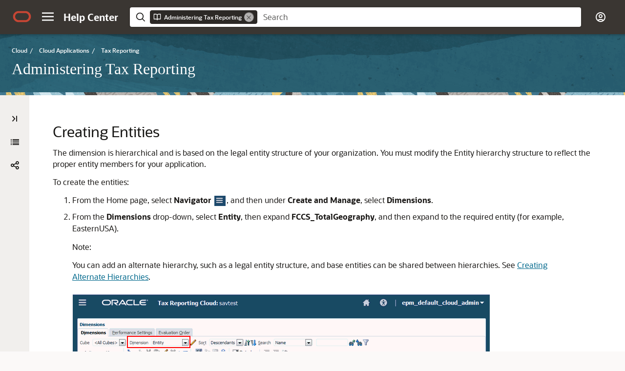

--- FILE ---
content_type: text/html
request_url: https://docs.oracle.com/en/cloud/saas/tax-reporting-cloud/agtrc/admin_application_create_entities_106xadceee69.html
body_size: 3290
content:
<!DOCTYPE html
  SYSTEM "about:legacy-compat">
<html xml:lang="en" lang="en">
   <head>
      <meta http-equiv="Content-Type" content="text/html; charset=utf-8">
      <meta name="DC.Type" content="topic">
      <meta name="DC.Title" content="Creating Entities">
      <meta name="DC.Creator" content="EPM Information Development Team">
      <meta name="localPdfFilepath" content="c:\trcs_local_pdf\admin">
      <meta name="localPdfFilename" content="trcs_admin_guide">
      <meta name="ditaval" content="C:\dita_1\tr_cs\admin\source\trcs_admin_with_SDM.ditaval">
      <meta name="DC.Format" content="XHTML">
      <meta name="DC.Identifier" content="GUID-B8543FCA-9F8E-4A1B-B56D-0F8849D85B2D">
      <meta name="DC.Language" content="en">
      <meta name="viewport" content="width=device-width, initial-scale=1">
      <meta http-equiv="X-UA-Compatible" content="IE=edge">
      <title>Creating Entities</title>
      <meta property="og:site_name" content="Oracle Help Center">
      <meta property="og:title" content="  Administering Tax Reporting  ">
      <meta property="og:description" content>
      <link rel="stylesheet" href="/sp_common/book-template/ohc-book-template/css/book.css">
      <link rel="shortcut icon" href="/sp_common/book-template/ohc-common/img/favicon.ico">
      <meta name="application-name" content="Administering Tax Reporting">
      <meta name="generator" content="DITA Open Toolkit version 1.8.5 (Mode = doc)">
      <meta name="plugin" content="SP_docbuilder HTML plugin release 18.2.2">
      <link rel="alternate" href="GUID-D15DDEC8-E4AC-47C4-9548-195FAB9CEE7C.pdf" title="PDF File" type="application/pdf">
      <link rel="schema.dcterms" href="http://purl.org/dc/terms/">
      <meta name="dcterms.created" content="2025-11-04T21:09:59-08:00">
      <meta name="dcterms.title" content="  Administering Tax Reporting  ">
      <meta name="dcterms.dateCopyrighted" content="2019, 2025">
      <meta name="dcterms.category" content="cloud">
      <meta name="dcterms.identifier" content="E94307-88">
      
      <meta name="dcterms.product" content="en/cloud/saas/tax-reporting-cloud">
      
      <link rel="prev" href="admin_application_create_jurisdictions_regional_104xac4531b3.html" title="Previous" type="text/html">
      <link rel="next" href="admin_application_create_jurisdictions_add_currency_100xad9d68bc.html" title="Next" type="text/html">
      <script>
        document.write('<style type="text/css">');
        document.write('body > .noscript, body > .noscript ~ * { visibility: hidden; }');
        document.write('</style>');
     </script>
      <script data-main="/sp_common/book-template/ohc-book-template/js/book-config" src="/sp_common/book-template/requirejs/require.js"></script>
      <script>
            if (window.require === undefined) {
                document.write('<script data-main="sp_common/book-template/ohc-book-template/js/book-config" src="sp_common/book-template/requirejs/require.js"><\/script>');
                document.write('<link href="sp_common/book-template/ohc-book-template/css/book.css" rel="stylesheet"/>');
            }
        </script>
      <script type="application/json" id="ssot-metadata">{"primary":{"category":{"short_name":"cloud","element_name":"Cloud","display_in_url":true},"suite":{"short_name":"saas","element_name":"Cloud Applications","display_in_url":true},"product_group":{"short_name":"perform-report-cloud","element_name":"Enterprise Performance Management Cloud","display_in_url":false},"product":{"short_name":"tax-reporting-cloud","element_name":"Tax Reporting","display_in_url":true},"release":{"short_name":"latest","element_name":"Latest Cloud Release","display_in_url":false}}}</script>
      
    <meta name="dcterms.release" content="Latest Cloud Release">
    <meta name="dcterms.isVersionOf" content="AGTRC">
  <script type="application/ld+json">{"@context":"https://schema.org","@type":"WebPage","name":"Creating Entities","datePublished":"2025-11-06 CST","dateModified":"2025-11-06 CST"}</script>
    <script>window.ohcglobal || document.write('<script src="/en/dcommon/js/global.js">\x3C/script>')</script></head>
   <body>
      <div class="noscript alert alert-danger text-center" role="alert">
         <a href="admin_application_create_jurisdictions_regional_104xac4531b3.html" class="pull-left"><span class="glyphicon glyphicon-chevron-left" aria-hidden="true"></span>Previous</a>
         <a href="admin_application_create_jurisdictions_add_currency_100xad9d68bc.html" class="pull-right">Next<span class="glyphicon glyphicon-chevron-right" aria-hidden="true"></span></a>
         <span class="fa fa-exclamation-triangle" aria-hidden="true"></span> JavaScript must be enabled to correctly display this content
        
      </div>
      <article class>
         <a id="GUID-B8543FCA-9F8E-4A1B-B56D-0F8849D85B2D" name="GUID-B8543FCA-9F8E-4A1B-B56D-0F8849D85B2D"></a>
         
         <h2 id="AGTRC-GUID-B8543FCA-9F8E-4A1B-B56D-0F8849D85B2D" class="sect2">Creating Entities</h2>
         <div class="ind">
            <div>
               <p>The dimension is hierarchical and is based on the legal entity structure of your organization.
      You must modify the Entity hierarchy structure to reflect the proper entity members for your
      application. </p>
               <p>To create the entities:</p>
               <ol id="GUID-B8543FCA-9F8E-4A1B-B56D-0F8849D85B2D__ol-122-ADCFB9F0">
                  <li>From the Home page, select <span class="uicontrol bold">Navigator</span> <img height="25" width="27" src="img/navigator_icon.gif" alt="Navigator icon" title="Navigator icon">, and then under<span class="uicontrol bold"> Create and Manage</span>, select <span class="uicontrol bold">Dimensions</span>.
                  </li>
                  <li>From the <span class="uicontrol bold">Dimensions</span> drop-down, select <span class="uicontrol bold">Entity</span>, then expand <span class="uicontrol bold">FCCS_TotalGeography</span>, and then expand to the required entity (for example, EasternUSA).
                     <div class="infoboxnote">
                        <p class="notep1">Note:</p>You can add an alternate hierarchy, such as a legal entity structure, and base entities can be shared between hierarchies. See <a href="creating_alternate_hierarches_100xf6e9bfab.html">Creating Alternate Hierarchies</a>.
                     </div><br><img height="298" width="856" src="img/add_entity.gif" alt="Entity Dimension screen" title="Entity Dimension screen"><br></li>
                  <li>Click <span class="uicontrol bold">Add Child </span><img height="26" width="29" src="img/add_child_icon.gif" alt="Add child icon" title="Add child icon">, and complete the following steps:
                     <ol type="a" id="GUID-B8543FCA-9F8E-4A1B-B56D-0F8849D85B2D__ol-124124-ADBFE891">
                        <li>In <span class="uicontrol bold">Name</span>, enter the name of the new entity.
                        </li>
                        <li>Enter the <span class="uicontrol bold">Alias</span> you want to display for the entity. 
                        </li>
                        <li>Under <span class="uicontrol bold">Base Currency</span>, select the currency for the entity.
                        </li>
                        <li>Set<span class="uicontrol bold"> Data Storage </span> to <span class="uicontrol bold">Store</span> or Never Share.
                           <div class="infoboxnote">
                              <p class="notep1">Note:</p>Because this is a sparse dimension, do not set the<span class="uicontrol bold"> Data Storage</span> field to <span class="uicontrol bold">Dynamic Calc</span>. 
                           </div>
                        </li>
                        <li>Under <span class="uicontrol bold">Plan Type</span>, set the aggregate type to <span class="uicontrol bold">Ignore</span> for all cubes (<span class="uicontrol bold">Consol</span>, <span class="uicontrol bold">Rates</span> and <span class="uicontrol bold">CbCR</span>). Because the Entity dimension is aggregated as part of the Consolidation process, it must be set to <span class="uicontrol bold">Ignore</span> for the native Essbase calculation. If another option is selected, it will default to <span class="uicontrol bold">Ignore</span> when the database is refreshed.<br><img height="435" width="550" src="img/add_child_entity.gif" alt="Add child entity" title="Add child entity"><br></li>
                        <li>From the <span class="uicontrol bold">Attribute Values</span> tab, configure the Entity tax attributes (see:
              <a href="defining_entity_tax_attributes.html">Defining Entity Tax Attributes</a>.
            Complete the following steps to define the most common Entity attributes:
                           <ol type="i" id="GUID-B8543FCA-9F8E-4A1B-B56D-0F8849D85B2D__ol-12412443-ADC45274">
                              
                              <li><span class="bold">Optional: </span> For base entities only, add the <span class="uicontrol bold">Regional
                  deduction</span> attribute value if the regional tax for this entity is
                deductible in the entities national jurisdiction. 
                              </li>
                              
                              <li><span class="bold">Optional: </span> Add the <span class="uicontrol bold">Intercompany</span> attribute if the
                entity will participate in intercompany transactions.
                              </li>
                              
                              <li><span class="bold">Optional:</span> Add the<span class="uicontrol bold"> Domicile</span> attribute to assign the
                national tax jurisdiction, and then highlight the domicile. This attribute must be
                set for all base entities and also for the parent entities that have Parent Tax
                Calculation enabled. Only one domicile is allowed. 
                                 <div class="infoboxnote">
                                    <p class="notep1">Note:</p>If you do not see the
                  expected domicile under the Domiciles attribute, you may need to synchronize the
                    <span class="bold">Domicile</span> custom attribute. Follow the synchronization steps described in
                    <a href="admin_application_create_national_jurisdiction_102xaa30de4f.html">Creating a National Jurisdiction</a>. 
                                 </div>
                              </li>
                              
                           </ol>
                        </li>
                        <li>Click <span class="uicontrol bold">Save</span></li>
                     </ol>
                  </li>
               </ol>
               <p>When all entities are created, add the currencies, as outlined in <a href="admin_application_create_jurisdictions_add_currency_100xad9d68bc.html">Adding Currencies</a>.
               </p>
            </div>
         </div>
      </article>
   </body>
</html>

--- FILE ---
content_type: application/x-javascript
request_url: https://docs.oracle.com/en/cloud/saas/tax-reporting-cloud/agtrc/toc.js
body_size: 24088
content:
define(
{
    "reducedVersion":true,
    "toc":[
        {
            "heading":"Table of Contents",
            "topics":[
                {
                    "title":"Title and Copyright Information",
                    "href":"index.html"
                },
                {
                    "title":"Documentation Accessibility",
                    "href":"accessibility_100xceaec1ec.html"
                },
                {
                    "title":"Documentation Feedback",
                    "href":"doc_feedback_102xceb6da6a.html"
                },
                {
                    "title":"<span class=\"secnum\">1 </span> Creating and Running an EPM Center of Excellence",
                    "href":"epm_coe_guide.html"
                },
                {
                    "title":"<span class=\"secnum\">2 </span> Tax Reporting Overview",
                    "href":"admin_overview_100x4ce19de4.html",
                    "topics":[
                        {
                            "title":"Tax Provision Process",
                            "href":"admin_tax_provision_process_102x5deb19a3.html"
                        },
                        {
                            "title":"Which Tasks Do I Do First?",
                            "href":"get_start_which_tasks_do_first_admin_100x2d0833e5.html"
                        },
                        {
                            "title":"Overview of the Home Page",
                            "href":"overview_of_the_home_page.html"
                        },
                        {
                            "title":"About the Standardized Cloud EPM Platform Artifact Pages",
                            "href":"about_standardized_cloud_epm_artifact_pages.html"
                        },
                        {
                            "title":"De-Support of Legacy Features",
                            "href":"legacy_features_desupport.html"
                        }
                    ]
                },
                {
                    "title":"<span class=\"secnum\">3 </span> Creating a Tax Reporting Application",
                    "href":"admin_creating_applications_100x5c616cd9.html",
                    "topics":[
                        {
                            "title":"Cloud EPM Services",
                            "href":"tr_creating_a_business_process.html",
                            "topics":[
                                {
                                    "title":"Creating a Cloud EPM Application",
                                    "href":"tr_creating_an_epm_enterprise_cloud_service_application.html"
                                }
                            ]
                        },
                        {
                            "title":"Learning About Applications",
                            "href":"admin_application_understand_100x56277789.html",
                            "topics":[
                                {
                                    "title":"Application Overview Tab",
                                    "href":"admin_application_understand_ovrview_100xd1cf4e1b.html"
                                },
                                {
                                    "title":"Application Cubes",
                                    "href":"admin_application_understand_cubes_102xd1cfd1f7.html"
                                },
                                {
                                    "title":"Application Dimensions",
                                    "href":"admin_application_understand_dimensions_104xd1d05971.html"
                                },
                                {
                                    "title":"Application Activity Report and Access Logs",
                                    "href":"admin_application_understand_application_activity_report_106xd1d08a50.html"
                                },
                                {
                                    "title":"Using the Inbox/Outbox Explorer",
                                    "href":"admin_application_understand_inbox_outbox_108xd1d39b4b.html"
                                }
                            ]
                        },
                        {
                            "title":"Prerequisites for Creating an Application",
                            "href":"admin_application_prerequisites_100x56ad3dee.html"
                        },
                        {
                            "title":"Workflow for Creating an Application",
                            "href":"admin_application_workflow_104x57a12a00.html"
                        },
                        {
                            "title":"Creating the Application",
                            "href":"admin_application_create_102x552699f0.html",
                            "topics":[
                                {
                                    "title":"Creating a New Application",
                                    "href":"admin_application_creating_new_104xae658726.html"
                                },
                                {
                                    "title":"Creating a Sample Application",
                                    "href":"admin_application_create_sample_100xae5c2a4c.html"
                                }
                            ]
                        },
                        {
                            "title":"Enabling Application Features",
                            "href":"admin_enabling_app_features_100x59426c1f.html"
                        },
                        {
                            "title":"Configuring Jurisdictions and Entities",
                            "href":"admin_application_create_jurisdictions_100xaa1860d5.html",
                            "topics":[
                                {
                                    "title":"Creating a National Jurisdiction",
                                    "href":"admin_application_create_national_jurisdiction_102xaa30de4f.html"
                                },
                                {
                                    "title":"Creating a Regional Jurisdiction",
                                    "href":"admin_application_create_jurisdictions_regional_104xac4531b3.html"
                                },
                                {
                                    "title":"Creating Entities",
                                    "href":"admin_application_create_entities_106xadceee69.html"
                                },
                                {
                                    "title":"Adding Currencies",
                                    "href":"admin_application_create_jurisdictions_add_currency_100xad9d68bc.html"
                                },
                                {
                                    "title":"Refreshing the Database After Configuring Jurisdictions and Entities",
                                    "href":"admin_application_create_jurisdictions_refresh_database_104xadcc3a97.html"
                                }
                            ]
                        },
                        {
                            "title":"Removing an Application",
                            "href":"admin_remove_app_110x56b95111.html"
                        }
                    ]
                },
                {
                    "title":"<span class=\"secnum\">4 </span> Managing Security",
                    "href":"managing_security.html",
                    "topics":[
                        {
                            "title":"Security Overview",
                            "href":"security_overview.html"
                        },
                        {
                            "title":"Managing Forms Security",
                            "href":"managing_forms_security.html",
                            "topics":[
                                {
                                    "title":"Assigning Access to Forms and Folders",
                                    "href":"form_security.html"
                                },
                                {
                                    "title":"Default Form Security",
                                    "href":"default_form_security.html"
                                }
                            ]
                        },
                        {
                            "title":"Assigning Application Owners",
                            "href":"managing_application_ownership_fccs.html"
                        },
                        {
                            "title":"Reporting on Access Permissions",
                            "href":"reporting_access_permissions.html"
                        },
                        {
                            "title":"Managing Artifact and Data Access",
                            "href":"manage_artifacts.html",
                            "topics":[
                                {
                                    "title":"Assigning User Access to Artifacts",
                                    "href":"access_artifact.html"
                                },
                                {
                                    "title":"Assigning User Access to Data",
                                    "href":"access_data.html"
                                },
                                {
                                    "title":"Enabling or Disabling Security for Dimensions",
                                    "href":"dimension_security.html"
                                },
                                {
                                    "title":"Assigning Security to Dimension Members",
                                    "href":"assigning_security_to_dimension_members.html"
                                }
                            ]
                        },
                        {
                            "title":"Defining Cell-Level Security",
                            "href":"defining_cell_level_security.html",
                            "topics":[
                                {
                                    "title":"Understanding Cell-Level Security",
                                    "href":"understanding_cell_level_security.html"
                                },
                                {
                                    "title":"Creating Cell-Level Security Definitions",
                                    "href":"creating_cell_level_security_definitions.html"
                                },
                                {
                                    "title":"Viewing Cell-Level Security Definitions",
                                    "href":"viewing_cell_level_security_definitions.html"
                                },
                                {
                                    "title":"Filtering Cell-Level Security Definitions",
                                    "href":"filtering_cell_level_security_definitions.html"
                                },
                                {
                                    "title":"Importing and Exporting Cell-Level Security Definitions",
                                    "href":"importing_and_exporting_cell_level_security_definitions.html"
                                },
                                {
                                    "title":"Testing Cell-Level Security",
                                    "href":"testing_cell_level_security.html"
                                },
                                {
                                    "title":"Reordering the Cell-Level Security Definitions List",
                                    "href":"reordering_the_cell_level_security_definitions_list.html"
                                }
                            ]
                        }
                    ]
                },
                {
                    "title":"<span class=\"secnum\">5 </span> Managing Applications",
                    "href":"admin_managing_apps_102x5c631045.html",
                    "topics":[
                        {
                            "title":"Application Overview",
                            "href":"app_overview_100xf968405b.html"
                        },
                        {
                            "title":"Application Models",
                            "href":"application_models.html",
                            "topics":[
                                {
                                    "title":"What Application Model Do I Have?",
                                    "href":"what_application_model_do_i_have.html"
                                }
                            ]
                        },
                        {
                            "title":"Performance Settings",
                            "href":"admin_dimensions_performance_settings.html",
                            "topics":[
                                {
                                    "title":"Changing Performance Settings for the Data Source Dimension (Non-Hybrid mode only)",
                                    "href":"admin_dimensions_performance_settings_data_source.html"
                                },
                                {
                                    "title":"Optimizing the Application Model for Hybrid Aggregation",
                                    "href":"optimizing_the_application_model_for_hybrid_aggregation.html",
                                    "topics":[
                                        {
                                            "title":"Converting the Application Model to Hybrid-Optimized (DSO)",
                                            "href":"converting_the_application_model_to_hybrid_optimized.html"
                                        },
                                        {
                                            "title":"Updates Performed as Part of Hybrid Optimization",
                                            "href":"performing_updates_as_part_of_hybrid_optimization.html"
                                        },
                                        {
                                            "title":"Performing Post-Conversion Steps After Optimizing the Application for Hybrid",
                                            "href":"performing_post_conversion_steps_after_optimizing_the_application_for_hybrid.html"
                                        }
                                    ]
                                }
                            ]
                        },
                        {
                            "title":"Restrictions for Dimensions, Members, Aliases, and Forms",
                            "href":"restricted_dimension_names_100x66e0ecbd.html"
                        },
                        {
                            "title":"Validating the Essbase Outline",
                            "href":"validating_the_essbase_outline.html"
                        },
                        {
                            "title":"Importing Metadata",
                            "href":"admin_import_metadata_102x571d0f19.html",
                            "topics":[
                                {
                                    "title":"Creating the Metadata Import File",
                                    "href":"admin_import_metadata_create_metadata_import_file_104x571db310.html"
                                },
                                {
                                    "title":"Other Supported Delimiter Characters",
                                    "href":"admin_import_metadata_other_supported_delimiter_characters_110x5721e2da.html"
                                },
                                {
                                    "title":"Loading the Metadata Import File",
                                    "href":"admin_import_metadata_loading_metadata_import_file_112x57238112.html"
                                }
                            ]
                        },
                        {
                            "title":"Exporting Metadata",
                            "href":"admin_export_metadata_100x5719481b.html"
                        },
                        {
                            "title":"Metadata Validation Messages",
                            "href":"metadata_validation_messages.html"
                        },
                        {
                            "title":"Data Integrations",
                            "href":"data_integrations__100xb2c5b7f5.html"
                        },
                        {
                            "title":"Best Practices for Data Integration",
                            "href":"best_practices_for_data_integration.html",
                            "topics":[
                                {
                                    "title":"Exporting Data from a Tax Reporting Hybrid-Optimized (DSO) Application",
                                    "href":"exporting_data_from_a_tax_reporting_dso_application.html"
                                },
                                {
                                    "title":"Exporting Year-to-Date (YTD) Data from a Financial Consolidation and Close Application for Import into a Tax Reporting Application",
                                    "href":"exporting_ytd_data_from_a_financial_consolidation_and_close_application_for_import_into_a_tax_reporting_application.html"
                                }
                            ]
                        },
                        {
                            "title":"Copying Data",
                            "href":"data_copy.html",
                            "topics":[
                                {
                                    "title":"Using Copy Data Jobs",
                                    "href":"using_copy_data_jobs.html"
                                },
                                {
                                    "title":"Saving Copy Data Jobs",
                                    "href":"save_copy_data.html"
                                },
                                {
                                    "title":"Scheduling Copy Data Jobs",
                                    "href":"schedule_copy_data_jobs.html"
                                },
                                {
                                    "title":"Auditing Copy Data Jobs",
                                    "href":"auditing_copy_data_jobs.html"
                                },
                                {
                                    "title":"Example: Exclude Configuration, Substitution Variable, Schedule Job",
                                    "href":"example_copy_data.html"
                                }
                            ]
                        },
                        {
                            "title":"Clearing Data",
                            "href":"data_clear.html",
                            "topics":[
                                {
                                    "title":"Using Clear Data Jobs",
                                    "href":"using_clear_data_jobs.html"
                                }
                            ]
                        },
                        {
                            "title":"Creating Clear Cube Jobs",
                            "href":"creating_clear_cube_jobs_102x49c32eb2.html"
                        },
                        {
                            "title":"Refreshing the Database",
                            "href":"admin_refresh_database_112x56bbeb0e.html"
                        },
                        {
                            "title":"Validating Metadata",
                            "href":"validating_metadata.html"
                        },
                        {
                            "title":"Defining Valid Intersections",
                            "href":"admin_valid_intersections_102x597f9d98.html",
                            "topics":[
                                {
                                    "title":"Understanding Valid Intersections",
                                    "href":"admin_valid_intersection_understanding_110x58481f15.html"
                                },
                                {
                                    "title":"Valid Intersection Groups",
                                    "href":"admin_valid_intersection_groups_112x5848ced6.html"
                                },
                                {
                                    "title":"Valid Intersection Rules",
                                    "href":"admin_valid_intersection_rules_114x58493824.html"
                                },
                                {
                                    "title":"Anchor and Nonanchor Dimensions",
                                    "href":"admin_valid_intersection_anchor_and_nonanchor_dimensions_116x58497fc9.html"
                                },
                                {
                                    "title":"Redundancy or Overlap in Valid Intersection Rules",
                                    "href":"admin_valid_intersection_redundancy_or_overlap_100x58c89b93.html"
                                },
                                {
                                    "title":"Shared Members and Valid Intersection Rules",
                                    "href":"admin_valid_intersections_shared_members_and_rules_102x58c8d618.html"
                                },
                                {
                                    "title":"Substitution Variables and Valid Intersection Rules",
                                    "href":"admin_substitution_variables_and_valid_intersections.html"
                                },
                                {
                                    "title":"Evaluation Order",
                                    "href":"admin_evaluation_order_106x58c97e48.html"
                                }
                            ]
                        },
                        {
                            "title":"Creating Valid Intersections",
                            "href":"creating_valid-intersections.html"
                        },
                        {
                            "title":"Managing Valid Intersections",
                            "href":"admin_valid_intersection_managing_104x597ff670.html",
                            "topics":[
                                {
                                    "title":"Viewing Valid Intersections",
                                    "href":"admin_valid_intersection_intersections_112x58cd1b42.html"
                                },
                                {
                                    "title":"Filtering Valid Intersections",
                                    "href":"filtering_valid_intersections.html"
                                },
                                {
                                    "title":"Importing and Exporting Intersections",
                                    "href":"importing_and_exporting_valid_intersections.html"
                                },
                                {
                                    "title":"Changing the Valid Intersection Group Evaluation Order",
                                    "href":"admin_valid_intersection_change_evaluation_order_108x58ca3301.html"
                                },
                                {
                                    "title":"Disabling and Enabling Valid Intersection Groups",
                                    "href":"admin_valid_intersection_disable_and_enable_114x58cd7f48.html"
                                },
                                {
                                    "title":"Editing Details for a Valid Intersection Group",
                                    "href":"admin_valid_intersection_editing_116x58cf3d7b.html"
                                },
                                {
                                    "title":"Duplicating Valid Intersection Groups",
                                    "href":"admin_valid_intersection_duplicating_118x58d0a180.html"
                                },
                                {
                                    "title":"Deleting a Valid Intersection Group",
                                    "href":"admin_valid_intersection_delete_100x58d37965.html"
                                }
                            ]
                        },
                        {
                            "title":"Working with Valid Intersections in Forms",
                            "href":"admin_working_with_validation_intersections_forms_104x58d57c63.html"
                        },
                        {
                            "title":"Suppressing Invalid Data in Forms",
                            "href":"admin_suppress_invalid_data_in_forms_102x58d4c022.html"
                        },
                        {
                            "title":"Managing Invalid Intersection Reports",
                            "href":"admin_invalid_intersections_managing_108x59837319.html",
                            "topics":[
                                {
                                    "title":"Creating an Invalid Intersection Report",
                                    "href":"admin_invalid_intersection_report_create_106x58d65ebb.html"
                                },
                                {
                                    "title":"Editing an Invalid Intersection Report",
                                    "href":"admin_invalid_intersections_edit_report_110x5984e232.html"
                                },
                                {
                                    "title":"Duplicating an Invalid Intersection Report",
                                    "href":"admin_invalid_intersections_duplicate_112x5985d104.html"
                                },
                                {
                                    "title":"Running an Invalid Intersection Report",
                                    "href":"admin_invalid_intersection_run_report_114x598640a4.html"
                                },
                                {
                                    "title":"Deleting an Invalid Intersection Report",
                                    "href":"admin_invalid_intersection_delete_report_116x5986b763.html"
                                }
                            ]
                        },
                        {
                            "title":"Viewing Application Recommendations",
                            "href":"viewing_application_recommendations.html"
                        },
                        {
                            "title":"Working with Activity Reports and Access Logs",
                            "href":"working_with_activity_reports_and_access_logs.html"
                        },
                        {
                            "title":"Validating Groovy Scripts",
                            "href":"validating_groovy_scripts.html"
                        }
                    ]
                },
                {
                    "title":"<span class=\"secnum\">6 </span> Managing Application and System Settings",
                    "href":"managing_settings_100xbdaa3b5e.html",
                    "topics":[
                        {
                            "title":"Specifying Application Settings",
                            "href":"settings_application_102xbdabe701.html"
                        },
                        {
                            "title":"Managing Application Ownership",
                            "href":"managing_application_ownership_trcs.html"
                        },
                        {
                            "title":"Uploading Fonts in Enterprise Performance Management Cloud Deployments",
                            "href":"uploading_fonts.html"
                        },
                        {
                            "title":"Customizing Your Application Appearance",
                            "href":"customizing_your_application_appearance_106xbdad88f2.html"
                        },
                        {
                            "title":"Setting Up Email for Notifications",
                            "href":"user_close_process_setup_email_100xf00af63b.html"
                        },
                        {
                            "title":"Working with Variables",
                            "href":"working_with_variables_104xc86a538a.html",
                            "topics":[
                                {
                                    "title":"Creating User Variables",
                                    "href":"user_variables_creating_102xc805b2a5.html"
                                },
                                {
                                    "title":"Creating Substitution Variables",
                                    "href":"user_variables_substitution_100xc8687e11.html"
                                }
                            ]
                        },
                        {
                            "title":"Making Announcements",
                            "href":"settings_making_announcements_108xbdae144d.html"
                        },
                        {
                            "title":"Specifying Artifact Labels",
                            "href":"settings_artifact_labels_110xbdaeb39c.html"
                        }
                    ]
                },
                {
                    "title":"<span class=\"secnum\">7 </span> Accessing More Administrative Tasks",
                    "href":"accessing_more_administrative_tasks.html",
                    "topics":[
                        {
                            "title":"About the Navigator Menu",
                            "href":"about_the_navigator_menu_100x05498426.html"
                        },
                        {
                            "title":"Administering Action Menus",
                            "href":"menus.html",
                            "topics":[
                                {
                                    "title":"Creating and Updating Action Menus",
                                    "href":"creating_and_updating_menus.html"
                                },
                                {
                                    "title":"Working with Action Menu Items",
                                    "href":"working_with_menu_items.html"
                                },
                                {
                                    "title":"Defining Action Menu Items",
                                    "href":"adding_or_changing_menu_items.html"
                                },
                                {
                                    "title":"Enabling Action Menus for Ad Hoc Grids",
                                    "href":"enabling_action_menus_for_ad_hoc_grids.html"
                                }
                            ]
                        },
                        {
                            "title":"Administering Alias Tables",
                            "href":"alias_tb.html",
                            "topics":[
                                {
                                    "title":"About Aliases",
                                    "href":"about_aliases_100x0c0fab17.html"
                                },
                                {
                                    "title":"About Alias Tables",
                                    "href":"about_alias_tables.html"
                                },
                                {
                                    "title":"Working with Alias Tables",
                                    "href":"working_with_alias_tables.html"
                                },
                                {
                                    "title":"Specifying a Default Alias Table and Setting Member and Alias Display Options",
                                    "href":"specifying_a_default_alias_table_and_setting_member_and_alias_display_options.html"
                                }
                            ]
                        }
                    ]
                },
                {
                    "title":"<span class=\"secnum\">8 </span> Connecting Environments in Cloud EPM",
                    "href":"epm_connect_connecting_services_100xd981beb0.html",
                    "topics":[
                        {
                            "title":"About Connecting Cloud EPM Environments",
                            "href":"epm_connect_about_connecting_services_100xdb0407de.html"
                        },
                        {
                            "title":"Considerations for Migrating Cloud EPM Connections",
                            "href":"cross_env_connect_use_case_scenarios_.html"
                        },
                        {
                            "title":"Creating, Editing, and Deleting Connections to Other Cloud EPM Environments",
                            "href":"epm_connect_creating_editing_deleting_connections_to_other_services_102xdb045523.html"
                        },
                        {
                            "title":"Connecting to External Web Services",
                            "href":"epm_connect_connecting_to_external_web_service_providers_100x492ba61c.html"
                        },
                        {
                            "title":"Specifying Advanced Options for External Connections",
                            "href":"epm_connect_specifying_advanced_options_for_connections_102x492c646a.html"
                        },
                        {
                            "title":"Navigating Across Cloud EPM Environments",
                            "href":"epm_connect_navigating_across_services_104xdb12bed1.html"
                        },
                        {
                            "title":"Customizing Navigation Flows to Access Other Cloud EPM Environments",
                            "href":"epm_connect_customizing_nav_flows_to_access_other_services_102xdd2e4484.html",
                            "topics":[
                                {
                                    "title":"Grouping Cards from Other Cloud EPM Environments into Clusters",
                                    "href":"epm_connect_grouping_cards_from_other_services_into_clusters_100xdd1d515e.html"
                                },
                                {
                                    "title":"Configuring Cards with Tabs from Multiple Cloud EPM Environments",
                                    "href":"epm_connect_configuring_cards_with_tabs_from_other_services_100xde96c14b.html"
                                }
                            ]
                        },
                        {
                            "title":"Using Direct URLs to Integrate Connected Environments",
                            "href":"epm_connect_using_direct_urls_to_integrate_connected_environments.html",
                            "topics":[
                                {
                                    "title":"Copying Direct URLs for Artifacts",
                                    "href":"epm_connect_copying_individual_urls.html"
                                },
                                {
                                    "title":"Exporting All URLs to a CSV File",
                                    "href":"epm_connect_exporting_all_urls_to_a_csv_file.html"
                                }
                            ]
                        }
                    ]
                },
                {
                    "title":"<span class=\"secnum\">9 </span> Designing Custom Navigation Flows",
                    "href":"designing_custom_navigation_flows_100xd5fc788e.html",
                    "topics":[
                        {
                            "title":"Understanding Navigation Flows",
                            "href":"understanding_navigation_flows_100xdb2e13be.html",
                            "topics":[
                                {
                                    "title":"What Can Be Customized in the Business Process Interface?",
                                    "href":"what_can_be_customized_in_the_application_interface_102xdb1ee186.html"
                                },
                                {
                                    "title":"Navigation Flow Customization Categories",
                                    "href":"navigation_flow_customization_categories_104xdb1f1c26.html"
                                },
                                {
                                    "title":"Navigation Flow Permissions",
                                    "href":"navigation_flow_permissions_106xdb1f71e0.html"
                                },
                                {
                                    "title":"Predefined Navigation Flows",
                                    "href":"predefined_navigation_flows_108xdb1f9c37.html"
                                },
                                {
                                    "title":"Understanding Navigation Flow Status after Import",
                                    "href":"navigation_flow_understanding_status_after_import.html"
                                }
                            ]
                        },
                        {
                            "title":"Viewing and Working with Navigation Flows",
                            "href":"viewing_and_working_with_navigation_flows_110xdb20f3ff.html",
                            "topics":[
                                {
                                    "title":"Navigation Flow Design Best Practices and Naming Considerations",
                                    "href":"navigation_flow_design_best_practices.html"
                                },
                                {
                                    "title":"Creating and Duplicating Navigation Flows",
                                    "href":"creating_and_duplicating_navigation_flows_112xdb216984.html"
                                },
                                {
                                    "title":"Editing a Navigation Flow",
                                    "href":"editing_a_navigation_flow_114xdb21ceb5.html"
                                },
                                {
                                    "title":"Activating and Deactivating Navigation Flows",
                                    "href":"activating_and_deactivating_navigation_flows_118xdb22606f.html"
                                },
                                {
                                    "title":"Previewing the Runtime View of a Navigation Flow for a User",
                                    "href":"previewing_the_runtime_view_of_a_navigation_flow_for_a_user.html"
                                },
                                {
                                    "title":"Using Validate to Find Missing Artifacts in Navigation Flows",
                                    "href":"using_validate_to_find_missing_nav_flow_artifacts.html"
                                },
                                {
                                    "title":"Resolving Navigation Flows that Display a Warning Icon",
                                    "href":"resolving_nav_flows_that_display_a_warning_icon.html"
                                },
                                {
                                    "title":"Customizing Labels for Cards, Tabs, and Clusters",
                                    "href":"customizing_labels_for_cards_tabs_and_clusters_120xdb2354dd.html"
                                },
                                {
                                    "title":"Customizing Icons for Cards and Vertical Tabs",
                                    "href":"customizing_graphics_for_cards_and_tabs_122xdb23cbdc.html"
                                },
                                {
                                    "title":"Hiding and Unhiding Clusters, Cards, and Tabs",
                                    "href":"hiding_and_unhiding_cards_and_tabs_124xdb24693f.html"
                                },
                                {
                                    "title":"Changing the Display Order of Cards on the Home Page",
                                    "href":"changing_the_display_order_of_cards_on_the_home_page_126xdb26903c.html"
                                },
                                {
                                    "title":"Adding Cards",
                                    "href":"adding_cards_128xdb27b117.html"
                                },
                                {
                                    "title":"Adding Tabs",
                                    "href":"adding_tabs_and_sub_tabs_130xdb281afc.html"
                                },
                                {
                                    "title":"About Using URLs to Embed Third-Party Pages in Cloud EPM Applications",
                                    "href":"about_using_urls_to_embed_third_party_pages_in_epm_cloud_applications.html"
                                },
                                {
                                    "title":"Removing Navigation Flows, Cards, and Tabs",
                                    "href":"removing_navigation_flows_cards_and_tabs_132xdb28c957.html"
                                },
                                {
                                    "title":"Grouping Cards into Clusters",
                                    "href":"grouping_cards_into_clusters_134xdb298af6.html"
                                },
                                {
                                    "title":"Reloading a Navigation Flow",
                                    "href":"reloading_a_navigation_flow_102xf0ba1170.html"
                                },
                                {
                                    "title":"Switching Navigation Flows at Runtime",
                                    "href":"switching_navigation_flows_at_runtime_100xf0b597b7.html"
                                },
                                {
                                    "title":"Sharing the Current Page URL for Cards, Tabs, and Sub Tabs",
                                    "href":"sharing_the_current_page_url_for_cards_tabs_and_subtabs.html"
                                }
                            ]
                        }
                    ]
                },
                {
                    "title":"<span class=\"secnum\">10 </span> Integrating Cloud EPM and Oracle Enterprise Data Management Cloud with Oracle Guided Learning",
                    "href":"integrating_epm_with_ogl.html",
                    "topics":[
                        {
                            "title":"Enabling Context-Based Activation of OGL Guides in Cloud EPM",
                            "href":"creating_ogl_content_for_epm.html"
                        }
                    ]
                },
                {
                    "title":"<span class=\"secnum\">11 </span> Designing Infolets",
                    "href":"infolets_designing_infolets__110x9a2e5357.html",
                    "topics":[
                        {
                            "title":"About Infolets",
                            "href":"infolets_about__100x9a2caab1.html"
                        },
                        {
                            "title":"Anatomy of an Infolet",
                            "href":"infolets_anatomy__102x9a2d0a4d.html"
                        },
                        {
                            "title":"Determining Infolet Content",
                            "href":"infolets_determining_content__112x9a2e7ab5.html",
                            "topics":[
                                {
                                    "title":"Designing Forms for Infolets",
                                    "href":"infolets_forms_content__114x9a2ea3eb.html"
                                },
                                {
                                    "title":"Designing Charts for Infolets",
                                    "href":"infolets_charts_content__104x9a2d4fe3.html"
                                }
                            ]
                        },
                        {
                            "title":"Using the Infolets Designer",
                            "href":"infolets_using_the_designer__116x9a2ef721.html"
                        },
                        {
                            "title":"Creating Infolets",
                            "href":"infolets_creating_100x551f6052.html"
                        },
                        {
                            "title":"Working with Infolets - Standardized Interface",
                            "href":"infolets_working_with_100x5ada1a2a.html"
                        },
                        {
                            "title":"Customizing the Application Interface to Access Infolets",
                            "href":"infolets_customizing_nav_flows_to_integrate__108x9a2e236f.html"
                        }
                    ]
                },
                {
                    "title":"<span class=\"secnum\">12 </span> Configuring IPM Insights",
                    "href":"insights.html",
                    "topics":[
                        {
                            "title":"About IPM",
                            "href":"ipm_about.html"
                        },
                        {
                            "title":"Enabling AI for Insights in Tax Reporting",
                            "href":"enabling_ai.html"
                        },
                        {
                            "title":"About IPM Insights",
                            "href":"insights_about.html",
                            "topics":[
                                {
                                    "title":"Considerations for IPM Insights",
                                    "href":"insights_considerations.html"
                                }
                            ]
                        },
                        {
                            "title":"About Using Calendars and Events in IPM Insights",
                            "href":"insights_about_events.html"
                        },
                        {
                            "title":"Configuring Calendars and Events",
                            "href":"insights_configuring_calendars_and_events.html"
                        },
                        {
                            "title":"Configuring IPM Insights",
                            "href":"insights_configuring.html",
                            "topics":[
                                {
                                    "title":"Using Dynamic Calc Members in Insights",
                                    "href":"insights_slice_considerations.html"
                                },
                                {
                                    "title":"Configuring Additional Insight Settings",
                                    "href":"insights_configuring_advanced_settings.html"
                                }
                            ]
                        },
                        {
                            "title":"Running and Scheduling Insights",
                            "href":"insights_running.html"
                        },
                        {
                            "title":"Managing Insight Definitions and Generated Insights",
                            "href":"insights_editing.html"
                        },
                        {
                            "title":"Managing Tags",
                            "href":"insights_managing_tags.html"
                        }
                    ]
                },
                {
                    "title":"<span class=\"secnum\">13 </span> Designing Dashboards",
                    "href":"dashboards_designing_100x7f304f5e.html",
                    "topics":[
                        {
                            "title":"The Power of Dashboards",
                            "href":"dashboards_power_102x7f316ac4.html"
                        },
                        {
                            "title":"Concepts in Designing Dashboards",
                            "href":"dashboards_concepts_104x7f326825.html"
                        },
                        {
                            "title":"Designing Dashboards Procedure",
                            "href":"dashboards_procedure_106x7f3372d4.html"
                        },
                        {
                            "title":"About Your Dashboard Layout",
                            "href":"dashboard_layout_108x7f33d9b1.html"
                        },
                        {
                            "title":"About the Gauge Chart Type",
                            "href":"dashboard_gauge_chart_type_110x7f3458a0.html"
                        },
                        {
                            "title":"About the Tile Chart Type",
                            "href":"dashboard_tile_chart_type_112x7f3493eb.html"
                        },
                        {
                            "title":"Customizing Dashboard Colors",
                            "href":"dashboard_customize_colors_114x7f34e3ff.html"
                        },
                        {
                            "title":"Setting Line Width in Line and Combination Charts",
                            "href":"dashboards_line_and_width_116x7f3520ea.html"
                        },
                        {
                            "title":"About Global and Local POVs",
                            "href":"dashboards_global_and_local_pov_118x7f358436.html"
                        },
                        {
                            "title":"Dashboard POVs and Valid Intersections",
                            "href":"dashboards_povs_and_valid_intersections_120x7f35fb8b.html"
                        },
                        {
                            "title":"Viewing Dashboards - Standardized Interface",
                            "href":"viewing_dashboards_admin.html"
                        },
                        {
                            "title":"Converting Dashboard 1.0 Dashboards to 2.0",
                            "href":"converting_dashboards_10_to_20.html"
                        },
                        {
                            "title":"Creating and Managing Dashboards 2.0",
                            "href":"creating_and_managing_dashboards_v2_102x30f2ed4e.html",
                            "topics":[
                                {
                                    "title":"Concepts in Designing Dashboard 2.0 Dashboards",
                                    "href":"concepts_in_designing_dashboards_v2_100x3166fcce.html",
                                    "topics":[
                                        {
                                            "title":"Object Palette",
                                            "href":"library_panel.html"
                                        },
                                        {
                                            "title":"Dashboard Toolbar",
                                            "href":"dashboard_toolbar.html"
                                        },
                                        {
                                            "title":"Dashboard Workspace",
                                            "href":"dashboard_workspace.html"
                                        },
                                        {
                                            "title":"Properties Panel",
                                            "href":"properties_panel.html"
                                        },
                                        {
                                            "title":"Dashboard Components",
                                            "href":"dashboard_objects.html"
                                        }
                                    ]
                                },
                                {
                                    "title":"Considerations for Dashboard 2.0",
                                    "href":"dashboard_20_considerations.html"
                                },
                                {
                                    "title":"Creating Dashboard 2.0 Dashboards",
                                    "href":"creating_dashboards_v2_106x306c6606.html"
                                },
                                {
                                    "title":"Working with the Member Selector When Designing Dashboards 2.0",
                                    "href":"dashboards_member_selector_admin.html"
                                },
                                {
                                    "title":"About Forms 2.0 Grids in Dashboard 2.0",
                                    "href":"using_grids_in_dashboard_20.html"
                                },
                                {
                                    "title":"Using Tables in Dashboards",
                                    "href":"using_tables_in_dashboards_108x35a3182c.html"
                                },
                                {
                                    "title":"About Global and Local POVs in Dashboard 2.0",
                                    "href":"about_global_and_local_povs_v2_100x379d20a0.html"
                                },
                                {
                                    "title":"About Quick Analysis",
                                    "href":"about_quick_analysis_100x3819181d.html"
                                },
                                {
                                    "title":"About Dashboard Charts",
                                    "href":"about_dashboard_charts.html",
                                    "topics":[
                                        {
                                            "title":"About the Geomap Chart Type",
                                            "href":"about_the_geomap_chart_type_104x35a2d759.html"
                                        },
                                        {
                                            "title":"About the Pyramid Chart Type",
                                            "href":"about_the_pyramid_chart_type_106x35a2f846.html"
                                        },
                                        {
                                            "title":"About the Waterfall Chart Type",
                                            "href":"about_the_waterfall_chart_type_102x3598720e.html"
                                        },
                                        {
                                            "title":"About the Gauge Chart Type for Dashboard 2.0",
                                            "href":"about_the_gauge_chart_type_v2_100x35158acb.html"
                                        },
                                        {
                                            "title":"About the Radar Chart Type for Dashboard 2.0",
                                            "href":"about_the_radar_chart_type_v2_100x361ad450.html"
                                        },
                                        {
                                            "title":"About the Combination Chart Type for Dashboard 2.0",
                                            "href":"about_the_combination_chart_type_v2_102x362228f6.html"
                                        },
                                        {
                                            "title":"About the Tile Chart Type for Dashboard 2.0",
                                            "href":"about_the_tile_chart_type_v2.html"
                                        }
                                    ]
                                },
                                {
                                    "title":"Dashboard Design Guidelines",
                                    "href":"db_design_guidelines_intro.html",
                                    "topics":[
                                        {
                                            "title":"Dashboard Types",
                                            "href":"dashboard_types.html",
                                            "topics":[
                                                {
                                                    "title":"Read-Only Dashboards",
                                                    "href":"reporting_dashboards.html"
                                                },
                                                {
                                                    "title":"Read-Only Dashboard Examples by User",
                                                    "href":"reporting_dashboard_examples.html"
                                                },
                                                {
                                                    "title":"Write-Enabled Dashboards",
                                                    "href":"editable_dashboards.html"
                                                },
                                                {
                                                    "title":"Write-Enabled Dashboard Examples",
                                                    "href":"editable_dashboard_examples.html"
                                                }
                                            ]
                                        },
                                        {
                                            "title":"Dashboard Layout Guidance",
                                            "href":"dashboard_layout_guidance.html"
                                        },
                                        {
                                            "title":"Dashboard Styles",
                                            "href":"db_styles.html"
                                        },
                                        {
                                            "title":"Color Sequencing in Charts",
                                            "href":"db_color_sequences.html"
                                        },
                                        {
                                            "title":"Recommendations for Improving Dashboard Design",
                                            "href":"db_design_examples_before_and_after.html",
                                            "topics":[
                                                {
                                                    "title":"Chart Sizing",
                                                    "href":"db_design_chart_sizing.html"
                                                },
                                                {
                                                    "title":"Readability",
                                                    "href":"db_design_readability.html",
                                                    "topics":[
                                                        {
                                                            "title":"Improving Dashboard Readability with POVs",
                                                            "href":"improving_dashboard_readability_with_povs.html"
                                                        },
                                                        {
                                                            "title":"Using Master Details Dashboards",
                                                            "href":"master_details_dashboards.html"
                                                        }
                                                    ]
                                                },
                                                {
                                                    "title":"Spacing and Alignment",
                                                    "href":"db_design_spacing_and_alignment.html"
                                                },
                                                {
                                                    "title":"Consistency",
                                                    "href":"db_design_consistency.html"
                                                }
                                            ]
                                        },
                                        {
                                            "title":"Summary",
                                            "href":"summary.html"
                                        }
                                    ]
                                }
                            ]
                        }
                    ]
                },
                {
                    "title":"<span class=\"secnum\">14 </span> Managing Forms",
                    "href":"managing_forms_0.html",
                    "topics":[
                        {
                            "title":"Form Components",
                            "href":"formcomponents.html",
                            "topics":[
                                {
                                    "title":"Point of View",
                                    "href":"point_of_view.html"
                                },
                                {
                                    "title":"Page Axis",
                                    "href":"page_axis.html"
                                },
                                {
                                    "title":"Rows and Columns",
                                    "href":"rows_and_columns.html"
                                }
                            ]
                        },
                        {
                            "title":"Form Design Considerations",
                            "href":"formdesign.html",
                            "topics":[
                                {
                                    "title":"Forms and Access Permissions",
                                    "href":"forms_and_access_permissions.html"
                                },
                                {
                                    "title":"Forms and Currencies",
                                    "href":"forms_and_currencies.html"
                                },
                                {
                                    "title":"Forms and Versions",
                                    "href":"forms_and_versions.html"
                                },
                                {
                                    "title":"Forms and Attributes",
                                    "href":"forms_and_attributes.html"
                                },
                                {
                                    "title":"Forms and Shared Members",
                                    "href":"forms_and_shared_members.html"
                                },
                                {
                                    "title":"Forms and Calculations",
                                    "href":"forms_and_calculations.html"
                                }
                            ]
                        },
                        {
                            "title":"Creating Simple Forms",
                            "href":"simpleform.html",
                            "topics":[
                                {
                                    "title":"Setting Form Layout",
                                    "href":"setting_form_layout.html"
                                },
                                {
                                    "title":"Setting Form Grid Properties",
                                    "href":"setting_form_grid_properties.html"
                                },
                                {
                                    "title":"Setting Form Dimension Properties",
                                    "href":"setting_form_dimension_properties.html"
                                },
                                {
                                    "title":"Setting Display Properties",
                                    "href":"setting_display_properties.html"
                                },
                                {
                                    "title":"Setting Printing Options",
                                    "href":"setting_printing_options.html"
                                },
                                {
                                    "title":"Including Data Validation Rules in Forms",
                                    "href":"including_data_validation_rules_in_forms.html"
                                },
                                {
                                    "title":"About Format Rules in Forms",
                                    "href":"about_formatting_rules_in_forms.html",
                                    "topics":[
                                        {
                                            "title":"Creating and Updating Format Rules in Forms",
                                            "href":"creating_and_updating_formatting_rules_in_forms.html"
                                        },
                                        {
                                            "title":"Cell Formatting Options in Forms",
                                            "href":"formatting_cells_in_forms.html"
                                        },
                                        {
                                            "title":"Viewing Format Rules",
                                            "href":"viewing_format_rules.html"
                                        },
                                        {
                                            "title":"Order of Precedence for Format Rules",
                                            "href":"order_of_precedence_for_formatting_rules.html"
                                        },
                                        {
                                            "title":"Applying Format Rules to Forms at Runtime",
                                            "href":"applying_format_rules_to_forms_at_runtime.html"
                                        },
                                        {
                                            "title":"Format Rule Scenarios",
                                            "href":"format_rule_scenarios.html"
                                        }
                                    ]
                                },
                                {
                                    "title":"Best Practices for Forms with Validation Rules",
                                    "href":"forms_best_practices.html"
                                },
                                {
                                    "title":"Setting Form Precision and Other Options",
                                    "href":"setting_form_precision_and_other_options.html"
                                },
                                {
                                    "title":"Creating Asymmetric Rows and Columns",
                                    "href":"creating_asymmetric_rows_and_columns.html"
                                },
                                {
                                    "title":"Adding Formula Rows and Columns",
                                    "href":"adding_formula_rows_and_columns.html"
                                },
                                {
                                    "title":"Defining Simple Form Page and Point of View",
                                    "href":"defining_simple_form_page_and_point_of_view.html"
                                },
                                {
                                    "title":"Defining Parent First Functions on Forms",
                                    "href":"defining_parent_first_functions_on_forms.html"
                                }
                            ]
                        },
                        {
                            "title":"Working with Forms and Form Components",
                            "href":"working_with_forms_and_form_components.html",
                            "topics":[
                                {
                                    "title":"Opening Forms",
                                    "href":"opening_forms.html"
                                },
                                {
                                    "title":"Previewing Forms",
                                    "href":"previewing_forms.html"
                                },
                                {
                                    "title":"Printing Form Definitions",
                                    "href":"printing_form_definitions_100x423bd.html"
                                },
                                {
                                    "title":"Editing Forms",
                                    "href":"editing_simple_forms.html"
                                },
                                {
                                    "title":"Moving, Deleting, and Renaming Forms",
                                    "href":"moving_deleting_and_renaming_forms.html"
                                }
                            ]
                        },
                        {
                            "title":"Working with User Variables",
                            "href":"working_with_user_variables.html",
                            "topics":[
                                {
                                    "title":"About User Variables",
                                    "href":"about_user_variables.html"
                                },
                                {
                                    "title":"Managing User Variables",
                                    "href":"managing_user_variables.html"
                                },
                                {
                                    "title":"Creating User Variables",
                                    "href":"creating_user_variables.html"
                                },
                                {
                                    "title":"Deleting User Variables",
                                    "href":"deleting_user_variables.html"
                                }
                            ]
                        },
                        {
                            "title":"Working with Smart Lists",
                            "href":"smart_lists_working_with.html",
                            "topics":[
                                {
                                    "title":"Synchronizing Smart Lists in Reporting Applications",
                                    "href":"smart_lists_synchronizing_in_reporting.html"
                                },
                                {
                                    "title":"Adding or Changing Smart List Properties",
                                    "href":"smart_lists_adding_properties.html"
                                },
                                {
                                    "title":"Adding or Changing Smart List Entries",
                                    "href":"smart_lists_adding_entries.html"
                                },
                                {
                                    "title":"Previewing Smart Lists",
                                    "href":"smart_lists_previewing.html"
                                },
                                {
                                    "title":"Displaying #MISSING with Smart Lists",
                                    "href":"smart_lists_displaying_missing_data.html"
                                }
                            ]
                        }
                    ]
                },
                {
                    "title":"<span class=\"secnum\">15 </span> Working with Dimensions",
                    "href":"admin_dimensions_working__102xfb784050.html",
                    "topics":[
                        {
                            "title":"Dimensions Overview",
                            "href":"admin_managing_dimensions_106x55356052.html",
                            "topics":[
                                {
                                    "title":"Account Dimension",
                                    "href":"admin_dimensions_account_112x57c483af.html",
                                    "topics":[
                                        {
                                            "title":"Defining Account Properties",
                                            "href":"dim_account_properties.html"
                                        },
                                        {
                                            "title":"Defining Account Tax Attributes",
                                            "href":"defining_account_tax_attributes.html"
                                        },
                                        {
                                            "title":"Setting Intercompany Account Attribute Values",
                                            "href":"setting_account_attributes.html"
                                        },
                                        {
                                            "title":"Setting Consolidated ETR Custom Attribute",
                                            "href":"setting_account_attributes_consolidated_etr.html"
                                        },
                                        {
                                            "title":"Configuring the Balance Sheet",
                                            "href":"working_with_balance_sheet_balance_to_zero.html"
                                        }
                                    ]
                                },
                                {
                                    "title":"Period Dimension",
                                    "href":"admin_dimensions_period_100x5971b9f0.html"
                                },
                                {
                                    "title":"Consolidation Dimension",
                                    "href":"admin_dimensions_consolidate_100x5ad83cd9.html"
                                },
                                {
                                    "title":"Data Source",
                                    "href":"admin_dimensions_data_source_104x59737c32.html",
                                    "topics":[
                                        {
                                            "title":"Defining Data Source Tax Attributes",
                                            "href":"defining_data_source_tax_attributes.html"
                                        }
                                    ]
                                },
                                {
                                    "title":"Currency Dimension",
                                    "href":"currency_dimension.html",
                                    "topics":[
                                        {
                                            "title":"Setting up Currencies",
                                            "href":"setting_up_currencies.html",
                                            "topics":[
                                                {
                                                    "title":"Working with Multiple Currencies",
                                                    "href":"working_with_multiple_currencies.html"
                                                },
                                                {
                                                    "title":"Number Formatting",
                                                    "href":"number_formatting.html"
                                                },
                                                {
                                                    "title":"Creating Currencies",
                                                    "href":"creating_currencies.html"
                                                },
                                                {
                                                    "title":"Editing Currencies",
                                                    "href":"editing_currencies.html"
                                                },
                                                {
                                                    "title":"Deleting Currencies",
                                                    "href":"deleting_currencies.html"
                                                }
                                            ]
                                        }
                                    ]
                                },
                                {
                                    "title":"Intercompany Dimension",
                                    "href":"admin_dimensions_intercompany_124x5ae77515.html",
                                    "topics":[
                                        {
                                            "title":"Intercompany Property for Entities",
                                            "href":"intercompany_property_for_entities_102xaccc1c88.html"
                                        }
                                    ]
                                },
                                {
                                    "title":"Entity Dimension",
                                    "href":"admin_dimensions_entity_106x5adcc133.html",
                                    "topics":[
                                        {
                                            "title":"Defining Entity Tax Attributes",
                                            "href":"defining_entity_tax_attributes.html"
                                        }
                                    ]
                                },
                                {
                                    "title":"Movement Dimension",
                                    "href":"admin_dimensions_movement_110x5add688f.html",
                                    "topics":[
                                        {
                                            "title":"Defining Movement Tax Attributes",
                                            "href":"defining_movement_tax_attributes.html"
                                        }
                                    ]
                                },
                                {
                                    "title":"Multi-GAAP Dimension",
                                    "href":"admin_dimensions_multigaap_120x5ae45e6d.html"
                                },
                                {
                                    "title":"Jurisdiction Dimension",
                                    "href":"admin_dimensions_jurisdiction_122x5ae6c77a.html"
                                },
                                {
                                    "title":"Scenario Dimension",
                                    "href":"admin_dimensions_scenario_112x5addc74a.html",
                                    "topics":[
                                        {
                                            "title":"Defining Scenario Tax Attributes",
                                            "href":"scenario_dimension.html"
                                        }
                                    ]
                                },
                                {
                                    "title":"View Dimension",
                                    "href":"admin_dimensions_view_116x5adfa0f4.html"
                                },
                                {
                                    "title":"Years Dimension",
                                    "href":"admin_dimension_year_114x5ade46ab.html"
                                }
                            ]
                        },
                        {
                            "title":"Viewing and Editing Dimensions",
                            "href":"dim_viewing_and_editing_100xf631312a.html"
                        },
                        {
                            "title":"Working with Dimension Hierarchies Using the Navigator",
                            "href":"dimensions_working_with_hierarachy_110x652828b7.html",
                            "topics":[
                                {
                                    "title":"Expanding and Collapsing Dimension Hierarchies",
                                    "href":"admin_dimension_hierarchy_expand_112x65287798.html"
                                },
                                {
                                    "title":"Navigating Dimension Hierarchies",
                                    "href":"admin_dimensions_navigating_hierarchy_100x652b06c2.html"
                                },
                                {
                                    "title":"Finding Dimensions or Members",
                                    "href":"dimensions_finding_102x652bf02a.html"
                                },
                                {
                                    "title":"Sorting Members",
                                    "href":"admin_dimensions_sorting_104x652c6cce.html"
                                },
                                {
                                    "title":"Moving Members Within the Dimension Hierarchy",
                                    "href":"admin_dimensions_moving_106x652cee54.html"
                                },
                                {
                                    "title":"Viewing a Member’s Ancestors",
                                    "href":"admin_dimensions_ancestor_108x652dc0a6.html"
                                },
                                {
                                    "title":"Showing Member Usage",
                                    "href":"admin_dimensions_show_usage_110x652e491a.html"
                                }
                            ]
                        },
                        {
                            "title":"Adding Custom Dimensions (Hybrid mode only)",
                            "href":"adding_custom_dimensions.html",
                            "topics":[
                                {
                                    "title":"Aggregation Options",
                                    "href":"aggregation_options.html"
                                },
                                {
                                    "title":"Data Storage Options",
                                    "href":"data_storage_options.html",
                                    "topics":[
                                        {
                                            "title":"About Dynamic Calc",
                                            "href":"about_dynamic_calc.html"
                                        },
                                        {
                                            "title":"Store Data Storage",
                                            "href":"store_data_storage.html"
                                        },
                                        {
                                            "title":"Shared Data Storage",
                                            "href":"shared_data_storage.html"
                                        },
                                        {
                                            "title":"Never Share Data Storage",
                                            "href":"never_share_data_storage.html"
                                        },
                                        {
                                            "title":"Label Only Data Storage",
                                            "href":"label_only_data_storage.html"
                                        }
                                    ]
                                },
                                {
                                    "title":"Setting Dimension Properties",
                                    "href":"dim_setting_properties.html"
                                }
                            ]
                        },
                        {
                            "title":"Working with Members",
                            "href":"dimensions_working_with_members_102xfce9b88a.html",
                            "topics":[
                                {
                                    "title":"Making Selections",
                                    "href":"selecting_members.html"
                                },
                                {
                                    "title":"Member Relationships",
                                    "href":"member_relationships.html"
                                },
                                {
                                    "title":"Using Wildcards in Searches",
                                    "href":"using_wildcards_in_searches.html"
                                },
                                {
                                    "title":"Seeded Dimension Members",
                                    "href":"seeded_members_102x8dc80099.html"
                                },
                                {
                                    "title":"Dynamic Members",
                                    "href":"dimensions_members_enabling_dynamic_104xfcecdceb.html"
                                },
                                {
                                    "title":"Adding or Editing Members",
                                    "href":"adding_entity_members_102xadc2b27c.html"
                                },
                                {
                                    "title":"Deleting Members",
                                    "href":"dimensions_members_deleting_108xfcf9c75e.html"
                                },
                                {
                                    "title":"Deleting Parent Members",
                                    "href":"dimensions_members_deleting_parent_members_110xfcfa846d.html"
                                },
                                {
                                    "title":"Working with Shared Members",
                                    "href":"dimensions_members_shared_112xfcfb62b7.html",
                                    "topics":[
                                        {
                                            "title":"Creating Shared Members",
                                            "href":"dimensions_members_creating_shared_members_100xfce97c85.html"
                                        }
                                    ]
                                }
                            ]
                        },
                        {
                            "title":"Working with Member Formulas",
                            "href":"working_with_member_formulas.html",
                            "topics":[
                                {
                                    "title":"Viewing Details of Formula Verification",
                                    "href":"viewing_details_of_formula_verification.html"
                                },
                                {
                                    "title":"Solve Order in Member Formulas (Hybrid mode only)",
                                    "href":"solve_order_in_member_formulas.html"
                                },
                                {
                                    "title":"Setting the Solve Order (Hybrid mode only)",
                                    "href":"setting_the_solve_order.html"
                                },
                                {
                                    "title":"Best Practices for Member Formulas",
                                    "href":"best_practices_for_member_formulas.html"
                                }
                            ]
                        },
                        {
                            "title":"Creating Alternate Hierarchies",
                            "href":"creating_alternate_hierarches_100xf6e9bfab.html",
                            "topics":[
                                {
                                    "title":"Creating an Alternate Hierarchy in the Entity Dimension",
                                    "href":"creating_alternate_hierarches_procedure_100xfb68a10c.html"
                                }
                            ]
                        }
                    ]
                },
                {
                    "title":"<span class=\"secnum\">16 </span> Editing Dimensions in the Simplified Dimension Editor",
                    "href":"editing_dimensions_sui.html",
                    "topics":[
                        {
                            "title":"About Editing Dimensions in the Simplified Dimension Editor",
                            "href":"about_editing_dimensions_sui__100xd1cb68d8.html"
                        },
                        {
                            "title":"Accessing the Simplified Dimension Editor",
                            "href":"accessing_the_dimension_editor_sui_106xd1d7a9df.html"
                        },
                        {
                            "title":"Working with Dimensions Using the Simplified Dimension Editor",
                            "href":"dimensions_working_with_dimension_editor_102xbf3f1ec1.html",
                            "topics":[
                                {
                                    "title":"Switching to Another Dimension",
                                    "href":"switching_to_another_dimension_sui_110xd1d859c9.html"
                                },
                                {
                                    "title":"Customizing the Column Layout",
                                    "href":"customizing_the_column_layout_sui_trcs.html"
                                },
                                {
                                    "title":"Viewing Ancestors",
                                    "href":"viewing_ancestors_sui_114xd1d95270.html"
                                },
                                {
                                    "title":"Showing Member Usage in an Application",
                                    "href":"showing_member_usage_in_an_application_sui_116xd1d9b0b7.html"
                                },
                                {
                                    "title":"Focusing Your Editing",
                                    "href":"focusing_your_editing_sui_118xd1db3848.html"
                                },
                                {
                                    "title":"Finding Members",
                                    "href":"finding_members_sui_120xd1dba4d3.html"
                                },
                                {
                                    "title":"Sorting Members",
                                    "href":"sorting_members_sui_trcs.html"
                                },
                                {
                                    "title":"Moving Members to Another Hierarchy",
                                    "href":"moving_members_to_another_hierarchy_sui_124xd1dc748a.html"
                                },
                                {
                                    "title":"Copying Member Names from Microsoft Excel",
                                    "href":"copying_member_names_from_microsoft_excel_sui_128xd1ddbc81.html"
                                },
                                {
                                    "title":"Working with Member Formulas",
                                    "href":"working_with_member_formulas_sui_126xd1dd34aa.html"
                                }
                            ]
                        },
                        {
                            "title":"Editing Dimension Properties",
                            "href":"admin_dimensions_edit_properties_100xbe01bb07.html"
                        },
                        {
                            "title":"Editing Member Properties using the Simplified Dimension Editor",
                            "href":"admin_dimensions_edit_member_properties_102xbe12dc5b.html"
                        }
                    ]
                },
                {
                    "title":"<span class=\"secnum\">17 </span> Importing and Exporting Data",
                    "href":"admin_import_and_export_data_112x62b69b04.html",
                    "topics":[
                        {
                            "title":"Importing Data",
                            "href":"admin_import_data_overview_104x56c7d61d.html",
                            "topics":[
                                {
                                    "title":"Creating the Data Import File",
                                    "href":"admin_import_create_data_import_file_106x56c831b4.html"
                                },
                                {
                                    "title":"Importing Modes and Accumulation Types",
                                    "href":"admin_import_load_methods_108x5956e9a1.html",
                                    "topics":[
                                        {
                                            "title":"Importing Mode and Accumulation Type Examples",
                                            "href":"admin_import_load_method_examples_110x5957e7e4.html"
                                        }
                                    ]
                                },
                                {
                                    "title":"Loading the Data Import File",
                                    "href":"admin_import_load_data_import_file_106x59520f64.html"
                                },
                                {
                                    "title":"Automatic Mapping of Jurisdiction with Entity",
                                    "href":"automatic_mapping_of_jurisdiction_with_entity.html",
                                    "topics":[
                                        {
                                            "title":"Limitations",
                                            "href":"limitations_0.html"
                                        }
                                    ]
                                },
                                {
                                    "title":"Loading Data using Data Integration: Usecase Examples",
                                    "href":"loading_data_usecase_examples.html",
                                    "topics":[
                                        {
                                            "title":"Usecase Example: Loading Data to Tax Reporting using Data Integration from Cloud EPM",
                                            "href":"use_case_example_loading_data_to_tax_reporting_using_data_integration_from_cloud_epm.html"
                                        },
                                        {
                                            "title":"Usecase Example: Loading Flat File Data to Tax Reporting using Data Integration",
                                            "href":"usecase_example_loading_flat_file_data_to_tax_reporting_using_data_integration.html"
                                        }
                                    ]
                                }
                            ]
                        },
                        {
                            "title":"Exporting Data",
                            "href":"admin_export_data_100x56c3a11d.html"
                        },
                        {
                            "title":"Viewing Data Import and Export Status",
                            "href":"admin_view_import_export_status_102x56c6f00b.html"
                        }
                    ]
                },
                {
                    "title":"<span class=\"secnum\">18 </span> Importing and Exporting Data using Data Integration",
                    "href":"importing_and_exporting_using_data_management_100xdc816800.html",
                    "topics":[
                        {
                            "title":"Importing Data using Data Integration",
                            "href":"importing_data_using_dm_102xdc82413f.html"
                        },
                        {
                            "title":"Exporting Data using Data Integration",
                            "href":"extracting_data_using_dm_104xdc8428ce.html"
                        }
                    ]
                },
                {
                    "title":"<span class=\"secnum\">19 </span> Setting Up Tax Rates",
                    "href":"admin_tax_rates_setting_overview.html",
                    "topics":[
                        {
                            "title":"Setting Up Tax Rates",
                            "href":"admin_tax_rates_setting.html"
                        },
                        {
                            "title":"Entering Tax Rates",
                            "href":"admin_tax_rates_entering.html"
                        },
                        {
                            "title":"Applying Deferred Tax Override Rates National",
                            "href":"admin_tax_rates_applying_deferred_tax_override_rates.html"
                        },
                        {
                            "title":"Applying Deferred Tax Override Rates Regional",
                            "href":"admin_tax_rates_applying_deferred_tax_override_rates_regional.html"
                        },
                        {
                            "title":"Applying Closing Rate to All Current Year Movement",
                            "href":"admin_tax_rates_applying_closing_tax_rate_100x29433cb8.html"
                        },
                        {
                            "title":"Applying Opening Tax Rate to Prior Year Adjustments (Deferred Only) Column",
                            "href":"admin_tax_rates_applying_opening_tax_rate__104x2946911b.html"
                        }
                    ]
                },
                {
                    "title":"<span class=\"secnum\">20 </span> Consolidating Data",
                    "href":"user_consolidating_data_title_104xef0bb600.html",
                    "topics":[
                        {
                            "title":"Consolidation Process",
                            "href":"user_consolidating_data_process___110xef0d5c43.html",
                            "topics":[
                                {
                                    "title":"Data Flow in the Consolidation Dimension",
                                    "href":"admin_dimensions_consolidate_data_flow_116xef188b31.html"
                                }
                            ]
                        },
                        {
                            "title":"Intercompany Eliminations",
                            "href":"admin_dimensions_intercompany_eliminations_118xef190d10.html"
                        },
                        {
                            "title":"Consolidating Data",
                            "href":"user_consolidating_data__106xef0c3393.html"
                        },
                        {
                            "title":"Consolidation Logic",
                            "href":"consolidation_logic__100xe440af75.html"
                        },
                        {
                            "title":"Translation Process",
                            "href":"translation_process.html"
                        },
                        {
                            "title":"Translating Data",
                            "href":"user_consolidating_data_translation__112xef0de15a.html"
                        },
                        {
                            "title":"Working with Source Account Foreign Exchange (FX) Rate",
                            "href":"working_with_source_account_fx_rate.html",
                            "topics":[
                                {
                                    "title":"Setting up FX Rate by Source Account",
                                    "href":"setting_up_fx_rate_by_source_account.html"
                                },
                                {
                                    "title":"Calculating all Source Account FX Rates",
                                    "href":"calculating_all_source_account_fx_rates.html"
                                },
                                {
                                    "title":"FX Rates Order of Precedence",
                                    "href":"fx_rates_order_of_precedence.html"
                                }
                            ]
                        },
                        {
                            "title":"Translation Methodologies",
                            "href":"translation_methods.html"
                        },
                        {
                            "title":"Consolidation and Translation Rules",
                            "href":"user_consolidating_consolidation_and_translation_rules_120xef1d7f3b.html"
                        },
                        {
                            "title":"Consolidation and Translation Security Access",
                            "href":"user_consolidating_security_access_112x617a0f74.html"
                        },
                        {
                            "title":"Calculation Status",
                            "href":"user_consolidating_calculation_status_102xef09ea86.html"
                        },
                        {
                            "title":"Viewing Consolidation Progress",
                            "href":"user_consolidating_viewing_progress_122xef246ecf.html"
                        },
                        {
                            "title":"Working with Ownership Management",
                            "href":"ownership_management_working.html",
                            "topics":[
                                {
                                    "title":"Managing Ownership",
                                    "href":"ownership_management_managing_100xe092af9d.html"
                                },
                                {
                                    "title":"Enabling Ownership Management in Applications",
                                    "href":"migrating_ownership_mgt_100xe3a93e4f.html"
                                },
                                {
                                    "title":"Handling Changes in Ownership",
                                    "href":"ownership_management_changes_in_ownership_100xe7839157.html"
                                },
                                {
                                    "title":"Setting Non-Controlling Interest (NCI)",
                                    "href":"ownership_management_set_nci_104xe78fc033.html"
                                },
                                {
                                    "title":"Ownership Consolidation Methods",
                                    "href":"ownership_management_methods_104xe0a8a8d2.html"
                                },
                                {
                                    "title":"Changing Ownership Settings",
                                    "href":"ownership_management_changing_settings_104xe446360e.html"
                                },
                                {
                                    "title":"Importing and Exporting Ownership Data",
                                    "href":"ownership_import_and_export_data_106xe0acbcc9.html"
                                },
                                {
                                    "title":"Copying Ownership Data",
                                    "href":"copying_ownership_data.html"
                                },
                                {
                                    "title":"Recomputing Ownership Data",
                                    "href":"consolidation_recomputaing_ownership_102xe0a27d6b.html"
                                },
                                {
                                    "title":"Ownership Settings in Forms",
                                    "href":"ownership_settings_forms_rules_102xe443d9f1_a.html"
                                },
                                {
                                    "title":"Viewing TRCS_Ownership Detail",
                                    "href":"ownership_management_view_weighted_ownership_detail_102xe789f76e.html"
                                },
                                {
                                    "title":"Viewing TRCS_Weighted Ownership Detail",
                                    "href":"ownership_management_weighted_ownerdhip_detail_106xe7916ba2.html"
                                },
                                {
                                    "title":"Ownership Settings Year to Year",
                                    "href":"ownership_settings_year_to_year_108xe0afe1eb.html"
                                }
                            ]
                        }
                    ]
                },
                {
                    "title":"<span class=\"secnum\">21 </span> Managing Jobs",
                    "href":"admin_scheduling_jobstitle__106x597af38b.html",
                    "topics":[
                        {
                            "title":"Jobs Overview",
                            "href":"admin_schedule_job_overview_108x56a5614a.html"
                        },
                        {
                            "title":"Scheduling Jobs",
                            "href":"jobs_schedule.html",
                            "topics":[
                                {
                                    "title":"Scheduling Hourly Jobs",
                                    "href":"scheduling_hourly_jobs.html"
                                }
                            ]
                        },
                        {
                            "title":"Viewing Jobs",
                            "href":"jobs_view.html"
                        },
                        {
                            "title":"Viewing Non-Consolidation Jobs",
                            "href":"viewing_non_consolidation_jobs.html"
                        },
                        {
                            "title":"Viewing Pending Jobs and Recent Activity",
                            "href":"admin_schedule_job_view2_106x56a52c97.html"
                        },
                        {
                            "title":"Editing and Deleting Jobs",
                            "href":"admin_schedule_jobs_edit_delete_100x597d41a9.html"
                        },
                        {
                            "title":"Duplicating Jobs",
                            "href":"jobs_duplicating_jobs.html"
                        },
                        {
                            "title":"Starting and Deleting Clear Cube Jobs",
                            "href":"starting_and_deleting_clear_cube_jobs_104x49c36d4c.html"
                        }
                    ]
                },
                {
                    "title":"<span class=\"secnum\">22 </span> Performing Rollovers and Copy Configurations",
                    "href":"admin_tax_rollover_106x62b0e808.html",
                    "topics":[
                        {
                            "title":"Learn About Rollovers",
                            "href":"admin_tax_rollover_learn_100x62958882.html"
                        },
                        {
                            "title":"Performing a Rollover",
                            "href":"admin_tax_rollover_perform_102x629776f8.html"
                        },
                        {
                            "title":"Performing a Rollover by Entity",
                            "href":"admin_tax_rollover_by_entity_100x4ffb9bbc.html"
                        },
                        {
                            "title":"Copying Configurations Across Scenarios, Years, and Periods",
                            "href":"admin_tax_rollover_copy_configuration_performing__102xc6d05199.html"
                        },
                        {
                            "title":"Copying Configurations Across Entities",
                            "href":"admin_tax_rollover_copy_configuration_entity_100x4ffbc588.html"
                        }
                    ]
                },
                {
                    "title":"<span class=\"secnum\">23 </span> Working with Tax Automation",
                    "href":"admin_tax_automate_108x62b2cb5f.html",
                    "topics":[
                        {
                            "title":"Learning About Tax Automation",
                            "href":"admin_tax_automate_general_100x5b41d542.html"
                        },
                        {
                            "title":"Tax Automation Best Practices",
                            "href":"tax_automation_best_practices.html"
                        },
                        {
                            "title":"Adding Tax Automation Rules to Data Source Dimension",
                            "href":"tax_automation_datasource_dimension_100x4d535c49.html"
                        },
                        {
                            "title":"Creating Tax Automation Using Multiple Rule Combinations",
                            "href":"tax_automation_creating_with_multiple_rules_102x4d70c7a9.html"
                        },
                        {
                            "title":"Working with Regional Tax Automation",
                            "href":"admin_consolidating_tax_automation_regional_100xd042d62c.html"
                        },
                        {
                            "title":"Working with National Tax Automation",
                            "href":"admin_consolidating_tax_automation_120x6186e2d7_2.html"
                        },
                        {
                            "title":"Importing Tax Automation",
                            "href":"importing_tax_automation.html"
                        },
                        {
                            "title":"Tax Automation Logic Examples",
                            "href":"tax_automation_logic_examples.html"
                        },
                        {
                            "title":"Managing Tax Automation Rules for Multiple Domicile",
                            "href":"managing_tax_automation_rules_for_multiple_domicile.html"
                        }
                    ]
                },
                {
                    "title":"<span class=\"secnum\">24 </span> Working with Trace",
                    "href":"working_with_trace.html",
                    "topics":[
                        {
                            "title":"Working with Tax Automation Trace",
                            "href":"working_with_tax_automation_trace.html",
                            "topics":[
                                {
                                    "title":"Learning About Tax Automation Trace",
                                    "href":"introducing_tax_automation_trace.html"
                                },
                                {
                                    "title":"Using Tax Automation Trace",
                                    "href":"enabling_tax_automation_trace.html"
                                },
                                {
                                    "title":"Accessing Tax Automation Trace Form",
                                    "href":"accessing_tax_automation_trace_form.html"
                                },
                                {
                                    "title":"Viewing Tax Automation Trace",
                                    "href":"using_tax_automation_trace.html"
                                },
                                {
                                    "title":"Example: Use Case",
                                    "href":"example__use_case.html"
                                },
                                {
                                    "title":"Example: Logic",
                                    "href":"example__logic.html"
                                }
                            ]
                        }
                    ]
                },
                {
                    "title":"<span class=\"secnum\">25 </span> Working with Intercompany Eliminations",
                    "href":"working_with_intercompany_eliminations_100x095dab6f.html",
                    "topics":[
                        {
                            "title":"Performing Intercompany Eliminations in the Tax Provision",
                            "href":"admin_tax_automation_intercompany_eliminations_100x084ae29f.html"
                        }
                    ]
                },
                {
                    "title":"<span class=\"secnum\">26 </span> Working with Return to Accrual (RTA) Automation",
                    "href":"working_with_rta_automation_100xde0e23ad.html",
                    "topics":[
                        {
                            "title":"Working with RTA",
                            "href":"user_forms_national_current_provision_rta_100x74a430a7.html"
                        },
                        {
                            "title":"Defining RTA Automation Rules",
                            "href":"user_consolidating_rta_automation__114xef0ed6ad.html"
                        },
                        {
                            "title":"Applying Prior Year Rate on RTA Amounts",
                            "href":"user_forms_national_current_provision_rta_prior_year_100xda02c2dc.html"
                        },
                        {
                            "title":"Working with RTA Bifurcate",
                            "href":"working_with_return_to_accrual_rta_bifurcate.html",
                            "topics":[
                                {
                                    "title":"Enabling RTA Bifurcate",
                                    "href":"enabling_rta_bifurcate.html"
                                },
                                {
                                    "title":"Using RTA Bifurcate",
                                    "href":"using_rta_bifurcate_examples.html"
                                },
                                {
                                    "title":"Example Use Case",
                                    "href":"usecase_example_rta_bifurcate.html"
                                }
                            ]
                        }
                    ]
                },
                {
                    "title":"<span class=\"secnum\">27 </span> Working with CbCR Automation",
                    "href":"cbcr_automation_overview.html",
                    "topics":[
                        {
                            "title":"Setting Up CbCR Automation",
                            "href":"cbcr_automation_100xd751d7b0.html"
                        },
                        {
                            "title":"Adding Rules for CbCR Automation",
                            "href":"cbcr_automation_migration_add_rules_104xd76a407c.html",
                            "topics":[
                                {
                                    "title":"Working with Custom Dimensions in CbCR Automation",
                                    "href":"working_with_custom_dimensions_in_cbcr_automation.html",
                                    "topics":[
                                        {
                                            "title":"Working with CbCR Automation Form",
                                            "href":"working_with_cbcr_automation_form.html"
                                        },
                                        {
                                            "title":"Working with Custom Dimensions – Example Usecase",
                                            "href":"working_with_cbcr_automation_rule_with_custom_dimensions_example_usecase.html"
                                        }
                                    ]
                                }
                            ]
                        }
                    ]
                },
                {
                    "title":"<span class=\"secnum\">28 </span> Working with Current Tax Payable Automation (National and Regional)",
                    "href":"work_ctp_automation_nat_reg.html",
                    "topics":[
                        {
                            "title":"Enabling Current Tax Payable Automation",
                            "href":"setting_up_ctp_automation.html"
                        },
                        {
                            "title":"Creating Mappings for Current Tax Payable Automation",
                            "href":"creating_mapping_for_ctp_automation.html"
                        },
                        {
                            "title":"Adding and Removing Columns in the Current Tax Payable Automated Form",
                            "href":"adding_additional_details.html"
                        },
                        {
                            "title":"Managing Current Tax Payable Details Form",
                            "href":"managing_ctp_details_form.html"
                        }
                    ]
                },
                {
                    "title":"<span class=\"secnum\">29 </span> Working with TAR Automation and TAR Automation Book Balance",
                    "href":"tar_automation_configuring_102x7b4d288e.html",
                    "topics":[
                        {
                            "title":"Configuring the TAR Automation and TAR Automation Book Balance Report",
                            "href":"tar_automation_configuring_overview_104x7b4f4aea.html"
                        },
                        {
                            "title":"Reviewing Journal Data",
                            "href":"reviewing_journal_data.html",
                            "topics":[
                                {
                                    "title":"Example Journal Data Calculation",
                                    "href":"example_journal_data_calculation.html"
                                }
                            ]
                        },
                        {
                            "title":"Creating Metadata for General Ledger Columns",
                            "href":"tar_automation_creating_metadata_accounts_100x7b19ff87.html"
                        },
                        {
                            "title":"Setting the Datasource for TAR Payment and Refund Movement Members",
                            "href":"tar_automation_creating_metadata_payments_and_refunds100x7f3a28e4.html"
                        },
                        {
                            "title":"Generating Default Mapping",
                            "href":"tar_automation_default_mapping_102x7b9dfcec.html"
                        },
                        {
                            "title":"Generating Custom Mapping",
                            "href":"tar_automation_adding_detail_accounts_106x7b54cc45.html"
                        },
                        {
                            "title":"Classifying TAR Accounts as Domestic or Foreign",
                            "href":"tar_automation_classify_domestic_108x7b5a3fa7.html"
                        },
                        {
                            "title":"Updating the TAR Form Validations Member Formula",
                            "href":"tar_automation_configuring_deferred_tax_closing_balance_100xab021b08.html"
                        },
                        {
                            "title":"Generating TAR Automation Rollover",
                            "href":"tar_automation_rollover_106x7bc9d4ed.html"
                        }
                    ]
                },
                {
                    "title":"<span class=\"secnum\">30 </span> Working with Tax Loss/Credit by Year of Expiration",
                    "href":"working_with_tax_loss_credit_by_year_of_expiration.html",
                    "topics":[
                        {
                            "title":"Enabling Tax Loss/Credit By Year of Expiration",
                            "href":"enabling_tax_loss_credit_by_year_of_expiration.html"
                        },
                        {
                            "title":"Setting Metadata",
                            "href":"setting_metadata.html"
                        }
                    ]
                },
                {
                    "title":"<span class=\"secnum\">31 </span> Working with Net Operating Losses (NOL)/Credits",
                    "href":"working_with_net_operating_losses_nol_credits.html",
                    "topics":[
                        {
                            "title":"Learning About Net Operating Losses (NOL)/Credits",
                            "href":"learning_about_net_operating_losses_nol_credits.html"
                        },
                        {
                            "title":"Enabling NOL/Credits Automation",
                            "href":"enabling_nol_credits_automation.html"
                        },
                        {
                            "title":"Accessing the NOL Automation Screen",
                            "href":"accessing_the_nol_automation_screen.html"
                        },
                        {
                            "title":"Working with NOL Automation Columns",
                            "href":"working_with_nol_automation_columns.html"
                        },
                        {
                            "title":"Managing NOL Automation Rules",
                            "href":"managing_nol_automation_rules.html",
                            "topics":[
                                {
                                    "title":"Defining NOL Automation Rules",
                                    "href":"defining_nol_automation_rules.html"
                                },
                                {
                                    "title":"Copying NOL Automation Rules",
                                    "href":"copying_nol_automation_rules.html"
                                },
                                {
                                    "title":"Removing NOL Automation Rules",
                                    "href":"removing_nol_automation_rules.html"
                                }
                            ]
                        },
                        {
                            "title":"Learning NOL Automation Calculation Rules",
                            "href":"learning_nol_automation_calculation_rules.html",
                            "topics":[
                                {
                                    "title":"Deferring Tax Losses",
                                    "href":"deferring_tax_losses.html",
                                    "topics":[
                                        {
                                            "title":"Defining Deferral Rules: Example",
                                            "href":"defining_deferral_rules_example.html"
                                        },
                                        {
                                            "title":"Example Use Cases: Deferral",
                                            "href":"example_use_cases_deferral.html",
                                            "topics":[
                                                {
                                                    "title":"Use Case 1: Defer 100% of Tax Loss",
                                                    "href":"example_use_case_1_defer_100percent_of_tax_loss.html"
                                                },
                                                {
                                                    "title":"Use Case 2: Defer a Specific Percentage of Tax Loss",
                                                    "href":"example_use_case_2_defer_a_specific_percentage_of_tax_loss.html"
                                                },
                                                {
                                                    "title":"Use Case 3: Defer a Tax Loss for a Specific Entity",
                                                    "href":"example_use_case_3_defer_a_tax_loss_for_a_specific_entity.html"
                                                },
                                                {
                                                    "title":"Use Case 4: Defer a Tax Loss for a Specific Entity with Exclude Entity",
                                                    "href":"example_use_case_4_defer_a_tax_loss_for_a_specific_entity_with_exclude_entity.html"
                                                },
                                                {
                                                    "title":"Use Case 5: Defer a Tax Loss for a Specific Jurisdiction",
                                                    "href":"example_use_case_5_defer_a_tax_loss_for_a_specific_jurisdiction.html"
                                                },
                                                {
                                                    "title":"Use Case 6: Defer a Tax Loss for a Specific Jurisdiction with Exclude Jurisdiction",
                                                    "href":"example_use_case_6_defer_a_tax_loss_for_a_specific_jurisdiction_with_exclude_jurisdiction.html"
                                                },
                                                {
                                                    "title":"Use Case 7: Defer a Tax Loss for Group of Entities using Include Entities and Include Jurisdictions",
                                                    "href":"example_use_case_7_defer_a_tax_loss_for_group_of_entities_using_include_entities_and_include_jurisdictions.html"
                                                },
                                                {
                                                    "title":"Use Case 8: Defer a Tax Loss for Group of Entities using Include Entities, Excluding one Entity and Include Jurisdictions",
                                                    "href":"example_use_case_8_defer_a_tax_loss_for_group_of_entities_using_include_entities_excluding_one_entity_and_include_jurisdictions.html"
                                                }
                                            ]
                                        }
                                    ]
                                },
                                {
                                    "title":"Utilizing Tax Loss/Credit",
                                    "href":"utilizing_tax_loss_credit.html",
                                    "topics":[
                                        {
                                            "title":"Example Calculation",
                                            "href":"example_calculation.html",
                                            "topics":[
                                                {
                                                    "title":"Taxable Income and CarryForward Percentage",
                                                    "href":"example_calculation__taxable_income_and_carryforward_percentage.html"
                                                },
                                                {
                                                    "title":"Taxable Income and CarryForward Amount",
                                                    "href":"example_calculation__taxable_income_and_carryforward_amount.html"
                                                },
                                                {
                                                    "title":"Taxable Income and CarryForward Percentage and Dollar Amounts",
                                                    "href":"example_calculation_taxable_income_and_carryforward_percentage_and_dollar_amounts.html"
                                                }
                                            ]
                                        },
                                        {
                                            "title":"Defining Utilization Rule",
                                            "href":"defining_utilization_rule.html"
                                        },
                                        {
                                            "title":"Example Use Cases: Utilization",
                                            "href":"example_use_cases_utilization.html",
                                            "topics":[
                                                {
                                                    "title":"Example Use Case 1",
                                                    "href":"example_use_case_1__utilization.html"
                                                },
                                                {
                                                    "title":"Example Use Case 2",
                                                    "href":"example_use_case_2_utilization.html"
                                                }
                                            ]
                                        }
                                    ]
                                },
                                {
                                    "title":"Expiring Tax Loss/Credit",
                                    "href":"expiring_tax_loss_credit.html",
                                    "topics":[
                                        {
                                            "title":"Defining Expiration Rule",
                                            "href":"defining_expiration_rule.html"
                                        },
                                        {
                                            "title":"Example Use Cases: Expiration",
                                            "href":"example_use_cases_expiration.html",
                                            "topics":[
                                                {
                                                    "title":"Example Use Case 1",
                                                    "href":"example_use_case_1_expiration.html"
                                                },
                                                {
                                                    "title":"Example Use Case 2",
                                                    "href":"example_use_case_2_expiration.html"
                                                }
                                            ]
                                        }
                                    ]
                                }
                            ]
                        }
                    ]
                },
                {
                    "title":"<span class=\"secnum\">32 </span> Working with Pillar Two",
                    "href":"pillar_two.html",
                    "topics":[
                        {
                            "title":"Learning About Pillar Two",
                            "href":"learning_about_pillar_two.html",
                            "topics":[
                                {
                                    "title":"Enabling Pillar Two",
                                    "href":"enabling_pillar_two.html",
                                    "topics":[
                                        {
                                            "title":"Prerequisite",
                                            "href":"prerequisite.html"
                                        }
                                    ]
                                },
                                {
                                    "title":"Accessing Pillar Two",
                                    "href":"accessing_pillar_two.html",
                                    "topics":[
                                        {
                                            "title":"Viewing Pillar Two Dashboard",
                                            "href":"viewing_pillar_two_dashboard.html"
                                        },
                                        {
                                            "title":"Working with Pillar Two Forms",
                                            "href":"working_with_pillar_two_forms.html"
                                        }
                                    ]
                                }
                            ]
                        },
                        {
                            "title":"Pillar Two Automation Best Practices",
                            "href":"pillar_two_automation_best_practices.html"
                        },
                        {
                            "title":"Configuring Pillar Two",
                            "href":"configuring_pillar_two.html",
                            "topics":[
                                {
                                    "title":"Configuring Pillar Two Entities",
                                    "href":"configuring_pillar_two_entities.html"
                                },
                                {
                                    "title":"Configuring Pillar Two Jurisdictions",
                                    "href":"configuring_pillar_two_jurisdictions.html"
                                },
                                {
                                    "title":"Configuring Additional Pillar Two Rules",
                                    "href":"configuring_additional_pillar_two_rules.html"
                                },
                                {
                                    "title":"Configuring GloBE Income, Covered Tax, and Substance based Adjustment Accounts",
                                    "href":"configuring_globe_income_covered_tax_and_substance_based_adjustment_accounts.html"
                                },
                                {
                                    "title":"Configuring Temporary Differences Movements for Covered Tax",
                                    "href":"configuring_temporary_differences_movements_for_covered_tax.html"
                                },
                                {
                                    "title":"Configuring Other Deferred Tax Movements for Covered Tax",
                                    "href":"configuring_other_deferred_tax_movements_for_covered_tax.html"
                                },
                                {
                                    "title":"Configuring GloBE Income and Covered Tax Automation",
                                    "href":"configuring_globe_income_and_covered_tax_automation.html"
                                },
                                {
                                    "title":"Configuring Other Accounts and Other Accounts Automation",
                                    "href":"configuring_other_accounts_and_other_accounts_automation.html"
                                }
                            ]
                        },
                        {
                            "title":"Importing Pillar Two Automation",
                            "href":"importing_pillar_two_automation.html"
                        },
                        {
                            "title":"Entering Pillar Two Global Tax Rate",
                            "href":"entering_pillar_two_global_tax_rate.html"
                        },
                        {
                            "title":"Managing Pillar Two Data Flow",
                            "href":"managing_pillar_two_data_flow.html",
                            "topics":[
                                {
                                    "title":"Working with Pillar Two Covered Tax",
                                    "href":"working_with_pillar_two_covered_tax.html",
                                    "topics":[
                                        {
                                            "title":"Calculating Recast",
                                            "href":"calculating_recast.html",
                                            "topics":[
                                                {
                                                    "title":"Calculating Recast without Credits",
                                                    "href":"calculating_recast_without_credits.html"
                                                },
                                                {
                                                    "title":"Calculating Recast using Deferred Tax Closing Rate",
                                                    "href":"calculating_recast_using_deferred_tax_closing_rate.html"
                                                }
                                            ]
                                        }
                                    ]
                                }
                            ]
                        },
                        {
                            "title":"Working with Pillar Two Rules",
                            "href":"working_with_pillar_two_rules.html",
                            "topics":[
                                {
                                    "title":"Reporting Currency Translation",
                                    "href":"reporting_currency_translation.html"
                                },
                                {
                                    "title":"Copy Configuration",
                                    "href":"copy_configuration.html"
                                }
                            ]
                        },
                        {
                            "title":"Working with Transitional Safe Harbor Rules",
                            "href":"working_with_transitional_safe_harbor_rules.html",
                            "topics":[
                                {
                                    "title":"Enabling Safe Harbors",
                                    "href":"enabling_safe_harbors.html"
                                },
                                {
                                    "title":"Working with Safe Harbor Metadata",
                                    "href":"working_with_safe_harbor_metadata.html"
                                },
                                {
                                    "title":"Working with Transitional Safe Harbor Tests Rates and Amounts",
                                    "href":"working_with_transitional_safe_harbor_tests_rates_and_amounts.html"
                                },
                                {
                                    "title":"Example Tests",
                                    "href":"example_tests.html"
                                },
                                {
                                    "title":"Configuring Safe Harbors",
                                    "href":"configuring_safe_harbors.html",
                                    "topics":[
                                        {
                                            "title":"Setting Safe Harbor Automation",
                                            "href":"safe_harbor_automation.html"
                                        },
                                        {
                                            "title":"Importing Safe Harbor Automation",
                                            "href":"importing_safe_harbor_automation.html"
                                        },
                                        {
                                            "title":"Consolidating Data",
                                            "href":"consolidating_data.html"
                                        }
                                    ]
                                },
                                {
                                    "title":"Working with Pillar Two Safe Harbors",
                                    "href":"working_with_pillar_two_safe_harbors.html",
                                    "topics":[
                                        {
                                            "title":"Viewing Pillar Two Safe Harbors Overview Page",
                                            "href":"viewing_safe_harbor_pillar_two_overview_page.html"
                                        },
                                        {
                                            "title":"Working with Transitional Safe Harbors Pillar Two Currency and Jurisdiction Overview",
                                            "href":"working_with_transitional_safe_harbors_pillar_two_jurisdiction_and_pillar_two_currency_overview.html",
                                            "topics":[
                                                {
                                                    "title":"Configuring Metadata – Use Case Example",
                                                    "href":"configuring_metadata_use_case_example.html"
                                                },
                                                {
                                                    "title":"Viewing the Overview Form",
                                                    "href":"viewing_the_overview_form.html"
                                                }
                                            ]
                                        }
                                    ]
                                },
                                {
                                    "title":"Working with Safe Harbor Rules",
                                    "href":"working_with_safe_harbor_rules.html"
                                },
                                {
                                    "title":"Implementing CbCR and Transition Safe Harbor Rules - Best Practices",
                                    "href":"implementing_cbcr_and_transition_safe_harbor_rules_best_practices.html"
                                }
                            ]
                        },
                        {
                            "title":"Managing Entity Classification",
                            "href":"managing_entity_classification.html",
                            "topics":[
                                {
                                    "title":"Enabling Entity Classification",
                                    "href":"enabling_entity_classification.html"
                                },
                                {
                                    "title":"Working with Entity Classification Metadata",
                                    "href":"working_with_entity_classification_metadata.html"
                                },
                                {
                                    "title":"Configuring Legal Entity Hierarchy User Variables",
                                    "href":"configuring_legal_entity_hierarchy_user_variables.html"
                                }
                            ]
                        },
                        {
                            "title":"Managing Entity Allocation",
                            "href":"managing_entity_allocation.html",
                            "topics":[
                                {
                                    "title":"Enabling Entity Allocation",
                                    "href":"enabling_entity_allocation.html"
                                },
                                {
                                    "title":"Allocation of Topup Tax/Income Inclusion Rule (IIR)/Undertaxed Profits Rule (UTPR)",
                                    "href":"allocation_of_topup_tax_income_inclusion_rule_iir_undertaxed_profits_rule_utpr.html"
                                },
                                {
                                    "title":"Usecase Example: Allocation Process",
                                    "href":"usecase_example_allocation_process.html"
                                }
                            ]
                        },
                        {
                            "title":"Security Considerations",
                            "href":"security_considerations.html"
                        }
                    ]
                },
                {
                    "title":"<span class=\"secnum\">33 </span> Migrating Artifacts",
                    "href":"admin_migrations_artifacts_104x82a40104.html",
                    "topics":[
                        {
                            "title":"Exporting Artifacts",
                            "href":"admin_migrations_100x829e1e1a.html"
                        },
                        {
                            "title":"Uploading Archives",
                            "href":"admin_migrations_upload_102x82a2007b.html"
                        }
                    ]
                },
                {
                    "title":"<span class=\"secnum\">34 </span> Managing Approval Unit Hierarchies",
                    "href":"managing_approval_unit_hiearchies_hierarchies_102x341b8de5.html",
                    "topics":[
                        {
                            "title":"Creating Approval Unit Hierarchies",
                            "href":"creating_approval_unit_hierarchies_100xe7c7ff4c.html",
                            "topics":[
                                {
                                    "title":"Setting Up the Approval Unit Hierarchy",
                                    "href":"setting_up_the_approval_unit_hierarchy.html"
                                },
                                {
                                    "title":"Selecting Approval Unit Hierarchy Members",
                                    "href":"selecting_approval_unit_hierarchy_members.html"
                                },
                                {
                                    "title":"Assigning Approval Unit Owners and Reviewers",
                                    "href":"assigning_approval_unit_owners_and_reviewers.html"
                                },
                                {
                                    "title":"Assigning Approval Unit Hierarchies to Scenarios",
                                    "href":"assigning_approval_unit_hierarchies_to_scenarios.html"
                                }
                            ]
                        },
                        {
                            "title":"Editing Approval Unit Hierarchies",
                            "href":"editing_approval_unit_hierarchies.html"
                        },
                        {
                            "title":"Viewing Approval Unit Hierarchy Usage",
                            "href":"viewing_approval_unit_hierarchy_usage.html"
                        },
                        {
                            "title":"Synchronizing Approval Unit Hierarchies",
                            "href":"synchronizing_approval_unit_hierarchies.html"
                        },
                        {
                            "title":"Deleting and Renaming Approval Unit Hierarchies",
                            "href":"deleting_and_renaming_approval_unit_hierarchies.html"
                        },
                        {
                            "title":"Exporting Approval Unit Hierarchies",
                            "href":"exporting_approval_unit_hierarchies_100x04a32526.html"
                        },
                        {
                            "title":"Importing Approval Unit Hierarchies",
                            "href":"importing_approval_unit_hierarchies_100x04a3377f.html"
                        }
                    ]
                },
                {
                    "title":"<span class=\"secnum\">35 </span> Managing the Approval Process",
                    "href":"managing_the_approval_process_100x208a67a0.html",
                    "topics":[
                        {
                            "title":"Approval Process Overview",
                            "href":"approval_process_overview.html"
                        },
                        {
                            "title":"Enabling Approvals",
                            "href":"enabling_approvals_100x04d6e133.html"
                        },
                        {
                            "title":"Setting Up Separate Approvals for CbCR",
                            "href":"admin_managing_approval_cbcr_scenario_100x6d5553e2.html"
                        },
                        {
                            "title":"Starting the Approval Process",
                            "href":"starting_the_approval_process.html"
                        },
                        {
                            "title":"Approval Unit Promotional Path",
                            "href":"approval_unit_promotional_path_100x2092e5f2.html"
                        },
                        {
                            "title":"Creating Approval Unit Annotation Reports",
                            "href":"creating_approval_annotations_reports.html"
                        },
                        {
                            "title":"Creating Approval Status Reports",
                            "href":"creating_approval_status_reports_100x251bf82e.html"
                        },
                        {
                            "title":"Data Validation Rules",
                            "href":"data_validation_rules_100x20adeae1.html"
                        },
                        {
                            "title":"Locking and Unlocking Entities",
                            "href":"locking_and_unlocking_entities.html"
                        }
                    ]
                },
                {
                    "title":"<span class=\"secnum\">36 </span> Auditing Tasks and Data",
                    "href":"auditing_tasks_and_data_100x54ffd12b.html",
                    "topics":[
                        {
                            "title":"Auditing Information Overview",
                            "href":"audit_orig_overview_104x550b6088.html"
                        },
                        {
                            "title":"Configuring Audit Tasks",
                            "href":"audit_orig_config_108x55122c8b.html"
                        },
                        {
                            "title":"Viewing Audit Details",
                            "href":"audit_orig_view_110x5512daea.html"
                        },
                        {
                            "title":"Viewing Task Manager and Supplemental Data Audit Details",
                            "href":"audit_task_manager.html"
                        }
                    ]
                },
                {
                    "title":"<span class=\"secnum\">37 </span> Managing Task Manager",
                    "href":"tm_managing_task_manager.html",
                    "topics":[
                        {
                            "title":"Setting Up Task Manager",
                            "href":"cm_setting_up_the_close_process.html",
                            "topics":[
                                {
                                    "title":"Task Manager Terms",
                                    "href":"cm_close_mgr_terms.html"
                                },
                                {
                                    "title":"Task Manager Overview",
                                    "href":"cm_close_process_overview.html"
                                },
                                {
                                    "title":"Sample Task Flows",
                                    "href":"cm_sample_task_flows.html"
                                },
                                {
                                    "title":"Managing Task Manager Views, Lists, and Filters",
                                    "href":"cm_working_with_task_manager_views_lists_and_filters.html",
                                    "topics":[
                                        {
                                            "title":"Viewing Task Manager Lists",
                                            "href":"cm_viewing_task_manager_lists.html"
                                        },
                                        {
                                            "title":"Column Definitions for Task Manager",
                                            "href":"column_definitions_tm.html"
                                        }
                                    ]
                                },
                                {
                                    "title":"Managing Task Manager System Settings",
                                    "href":"cm_system_settings.html",
                                    "topics":[
                                        {
                                            "title":"Managing Global Integration Tokens",
                                            "href":"cm_global_tokens_manage.html",
                                            "topics":[
                                                {
                                                    "title":"Creating a Global Integration Token",
                                                    "href":"cm_global_tokens_create.html"
                                                },
                                                {
                                                    "title":"Deleting a Token",
                                                    "href":"cm_global_tokens_delete.html"
                                                }
                                            ]
                                        },
                                        {
                                            "title":"Managing Task Manager Organizational Units",
                                            "href":"cm_org_units_mgr.html",
                                            "topics":[
                                                {
                                                    "title":"Adding Organizational Units",
                                                    "href":"cm_org_units_add.html"
                                                },
                                                {
                                                    "title":"Importing Organizational Units",
                                                    "href":"cm_org_units_import.html"
                                                },
                                                {
                                                    "title":"Selecting an Organizational Unit",
                                                    "href":"cm_org_units_select.html"
                                                }
                                            ]
                                        },
                                        {
                                            "title":"Managing Holiday Rules for Tasks",
                                            "href":"cm_managing_holiday_rules.html",
                                            "topics":[
                                                {
                                                    "title":"Creating Holiday Rules",
                                                    "href":"cm_holiday_rules_add.html"
                                                },
                                                {
                                                    "title":"Applying a Holiday Rule to an Organizational Unit",
                                                    "href":"cm_holiday_dates_apply_to_org.html"
                                                },
                                                {
                                                    "title":"Applying a Holiday Rule to a Schedule Template",
                                                    "href":"cm_holiday_dates_apply_to_schedule.html"
                                                },
                                                {
                                                    "title":"Importing Holiday Dates",
                                                    "href":"cm_holiday_dates_import.html"
                                                },
                                                {
                                                    "title":"Editing Holiday Rules",
                                                    "href":"cm_holiday_rules_edit.html"
                                                },
                                                {
                                                    "title":"Duplicating Holiday Rules",
                                                    "href":"cm_holiday_rules_dup.html"
                                                },
                                                {
                                                    "title":"Deleting Holiday Rules",
                                                    "href":"cm_holiday_rules_delete.html"
                                                }
                                            ]
                                        },
                                        {
                                            "title":"Changing Configuration Settings",
                                            "href":"cm_configsettings_changing.html",
                                            "topics":[
                                                {
                                                    "title":"Allowing Editing and Deleting Comments",
                                                    "href":"cm_configsettings_comments.html"
                                                },
                                                {
                                                    "title":"Allowing Task Deletions",
                                                    "href":"cm_configsettings_task_deletion.html"
                                                },
                                                {
                                                    "title":"Enabling Application Dimension Alias",
                                                    "href":"cm_configsettings_dimension_alias.html"
                                                },
                                                {
                                                    "title":"Enabling Artifact Labels",
                                                    "href":"cm_configsettings_enable_artifact_labels.html"
                                                },
                                                {
                                                    "title":"Enabling Email Notifications",
                                                    "href":"cm_configsettings_email.html",
                                                    "topics":[
                                                        {
                                                            "title":"Managing Notification Types and Settings",
                                                            "href":"managing_notification_types_and_settings.html"
                                                        }
                                                    ]
                                                },
                                                {
                                                    "title":"Setting Task Manager Governors",
                                                    "href":"cm_setting_governors_100x4e51ddd7.html"
                                                },
                                                {
                                                    "title":"Allowing Reassignment Request Approvals",
                                                    "href":"cm_configsettings_reassignments.html"
                                                },
                                                {
                                                    "title":"Reopening Tasks",
                                                    "href":"cm_configsettings_reopen.html"
                                                },
                                                {
                                                    "title":"Settings for Task Manager Reports",
                                                    "href":"cm_configsettings_reports.html"
                                                },
                                                {
                                                    "title":"Setting Export to Excel Format",
                                                    "href":"cm_configsettings_excel_format.html"
                                                },
                                                {
                                                    "title":"Specifying Task Display in Smart View",
                                                    "href":"cm_configsettings_sv.html"
                                                },
                                                {
                                                    "title":"Displaying Upcoming Tasks in Worklist and Welcome Panel",
                                                    "href":"cm_configsettings_upcoming_tasks.html"
                                                }
                                            ]
                                        },
                                        {
                                            "title":"Using Oracle Cloud Object Storage to Store Attachments",
                                            "href":"setup_object_storage_attachments.html",
                                            "topics":[
                                                {
                                                    "title":"About Using Oracle Cloud Object Storage to Store Attachments",
                                                    "href":"setup_object_storage_attachments_about.html"
                                                },
                                                {
                                                    "title":"Understanding What is Stored on OCI Object Storage",
                                                    "href":"setup_object_storage_attachments_contents.html"
                                                },
                                                {
                                                    "title":"Steps to Use OCI Object Storage with Tax Reporting",
                                                    "href":"setup_object_storage_attachments_high_level_steps.html",
                                                    "topics":[
                                                        {
                                                            "title":"Setting Up OCI Object Storage",
                                                            "href":"setup_object_storage_attachments_config_oci.html"
                                                        },
                                                        {
                                                            "title":"Setting Up OCI Object Storage in Tax Reporting",
                                                            "href":"setup_object_storage_attachments_config_bp.html"
                                                        }
                                                    ]
                                                }
                                            ]
                                        }
                                    ]
                                },
                                {
                                    "title":"Managing Task Manager Attributes",
                                    "href":"cm_mgr_cust_attrib.html",
                                    "topics":[
                                        {
                                            "title":"Defining Task Manager Attributes",
                                            "href":"cm_define_attributes.html"
                                        },
                                        {
                                            "title":"Defining Calculation Attributes",
                                            "href":"cm_define_calc_attributes.html"
                                        },
                                        {
                                            "title":"Importing List Attributes",
                                            "href":"cm_import_custom_attrib.html"
                                        },
                                        {
                                            "title":"Editing Attributes",
                                            "href":"cm_edit_attrib.html"
                                        },
                                        {
                                            "title":"Duplicating Attributes",
                                            "href":"cm_dup_attrib.html"
                                        },
                                        {
                                            "title":"Deleting Attributes",
                                            "href":"cm_delete_attrib.html"
                                        },
                                        {
                                            "title":"Viewing Attributes",
                                            "href":"cm_view_attrib.html"
                                        },
                                        {
                                            "title":"Searching for Attributes",
                                            "href":"cm_attrib_search.html"
                                        }
                                    ]
                                },
                                {
                                    "title":"Managing Artifact Labels in Task Manager",
                                    "href":"managing_artifact_labels_task_manager.html"
                                }
                            ]
                        },
                        {
                            "title":"Managing Task Manager Teams",
                            "href":"cm_teams_manage_cm.html",
                            "topics":[
                                {
                                    "title":"Adding Teams and Members for Task Manager",
                                    "href":"cm_teams_members_add.html"
                                },
                                {
                                    "title":"Editing Teams and Members for Task Manager",
                                    "href":"cm_teams_members_edit.html"
                                },
                                {
                                    "title":"Searching and Filtering Teams and Members",
                                    "href":"cm_teams_members_search_102x0fb5fd22.html"
                                },
                                {
                                    "title":"Deleting Teams and Removing Members",
                                    "href":"cm_teams_members_delete.html"
                                },
                                {
                                    "title":"Managing Task Manager Users",
                                    "href":"managing_task_manager_users.html"
                                },
                                {
                                    "title":"Managing Backup Assignments",
                                    "href":"cm_assignments_backup.html"
                                },
                                {
                                    "title":"Requesting a Reassignment in Task Manager",
                                    "href":"cm_reassign_request.html"
                                }
                            ]
                        },
                        {
                            "title":"Managing Task Types",
                            "href":"cm_task_type_managing.html",
                            "topics":[
                                {
                                    "title":"Task Types",
                                    "href":"cm_task_type_overview.html"
                                },
                                {
                                    "title":"Creating Task Types",
                                    "href":"cm_task_types.html",
                                    "topics":[
                                        {
                                            "title":"Setting Task Type Properties",
                                            "href":"cm_task_type_properties.html"
                                        },
                                        {
                                            "title":"Setting Task Type Parameters",
                                            "href":"cm_task_type_parameters.html"
                                        },
                                        {
                                            "title":"Specifying Task Type Instructions",
                                            "href":"cm_task_type_instructions.html"
                                        },
                                        {
                                            "title":"Specifying Task Type Questions",
                                            "href":"cm_task_type_questions.html"
                                        },
                                        {
                                            "title":"Assigning Task Type Attributes",
                                            "href":"cm_task_type_attributes.html"
                                        },
                                        {
                                            "title":"Working With Task Type Rules",
                                            "href":"cm_task_type_rules.html"
                                        }
                                    ]
                                },
                                {
                                    "title":"Viewing Task Type History",
                                    "href":"cm_task_type_history.html"
                                },
                                {
                                    "title":"Editing Task Types",
                                    "href":"cm_task_type_edit.html"
                                },
                                {
                                    "title":"Viewing Task Types",
                                    "href":"cm_task_type_viewing.html"
                                },
                                {
                                    "title":"Searching for Task Types",
                                    "href":"cm_task_type_search.html"
                                },
                                {
                                    "title":"Importing Task Types",
                                    "href":"cm_task_type_import.html"
                                },
                                {
                                    "title":"Exporting Task Types",
                                    "href":"cm_task_type_export.html"
                                },
                                {
                                    "title":"Deleting Task Types",
                                    "href":"cm_task_type_delete.html"
                                }
                            ]
                        },
                        {
                            "title":"Managing Task Templates",
                            "href":"cm_templates_managing.html",
                            "topics":[
                                {
                                    "title":"Creating Task Templates",
                                    "href":"cm_create_templates.html",
                                    "topics":[
                                        {
                                            "title":"Setting Template Properties",
                                            "href":"cm_templates_properties.html"
                                        },
                                        {
                                            "title":"Specifying Template Instructions",
                                            "href":"cm_templates_instructions.html"
                                        },
                                        {
                                            "title":"Assigning Viewers to Templates",
                                            "href":"cm_templates_viewers.html"
                                        },
                                        {
                                            "title":"Applying Template Attributes",
                                            "href":"cm_templates_attributes.html"
                                        },
                                        {
                                            "title":"Specifying Day Labels",
                                            "href":"cm_templates_day_labels.html"
                                        },
                                        {
                                            "title":"Embedding Templates",
                                            "href":"cm_templates_embedding.html"
                                        },
                                        {
                                            "title":"Working With Template Rules",
                                            "href":"cm_templates_rules.html"
                                        },
                                        {
                                            "title":"Viewing Template History",
                                            "href":"cm_templates_history.html"
                                        }
                                    ]
                                },
                                {
                                    "title":"Opening Templates",
                                    "href":"cm_templates_open.html"
                                },
                                {
                                    "title":"Adding Tasks to Templates",
                                    "href":"cm_tasks_add_to_templates.html"
                                },
                                {
                                    "title":"Editing Templates",
                                    "href":"cm_templates_edit.html"
                                },
                                {
                                    "title":"Importing Tasks into Templates",
                                    "href":"cm_tasks_import_to_templates.html"
                                },
                                {
                                    "title":"Task Import File Format",
                                    "href":"cm_templates_task_import_format.html"
                                },
                                {
                                    "title":"Exporting Tasks to Microsoft Excel",
                                    "href":"cm_templates_export_tasks_excel.html"
                                },
                                {
                                    "title":"Reassigning Users in Templates",
                                    "href":"cm_templates_reassign_users.html"
                                },
                                {
                                    "title":"Creating Schedules from Templates",
                                    "href":"cm_schedules_from_templates.html",
                                    "topics":[
                                        {
                                            "title":"Using the Override Parameter Option When Creating Schedules from Templates",
                                            "href":"cm_schedules_from_templates_large_batches.html"
                                        }
                                    ]
                                },
                                {
                                    "title":"Manually Validating Templates",
                                    "href":"cm_templates_manually_validating.html"
                                },
                                {
                                    "title":"Viewing Task Manager Templates",
                                    "href":"cm_templates_viewing.html"
                                },
                                {
                                    "title":"Searching for Templates",
                                    "href":"cm_templates_search.html"
                                },
                                {
                                    "title":"Deleting Templates",
                                    "href":"cm_templates_delete.html"
                                }
                            ]
                        },
                        {
                            "title":"Managing Tasks",
                            "href":"cm_tasks_managing.html",
                            "topics":[
                                {
                                    "title":"Creating Tasks",
                                    "href":"cm_create_tasks.html",
                                    "topics":[
                                        {
                                            "title":"Setting Task Properties",
                                            "href":"cm_tasks_properties.html"
                                        },
                                        {
                                            "title":"Setting Task Parameters",
                                            "href":"cm_tasks_parameters.html"
                                        },
                                        {
                                            "title":"Specifying Task Instructions",
                                            "href":"cm_tasks_instructions.html"
                                        },
                                        {
                                            "title":"Selecting the Workflow",
                                            "href":"cm_tasks_workflow.html"
                                        },
                                        {
                                            "title":"Adding Task Questions",
                                            "href":"cm_tasks_questions.html"
                                        },
                                        {
                                            "title":"Setting Task Viewers",
                                            "href":"cm_tasks_access.html"
                                        },
                                        {
                                            "title":"Setting Task Predecessors",
                                            "href":"cm_tasks_predecessors.html"
                                        },
                                        {
                                            "title":"Applying Task Attributes",
                                            "href":"cm_tasks_attributes.html"
                                        },
                                        {
                                            "title":"Working With Task Rules",
                                            "href":"cm_tasks_rules.html"
                                        }
                                    ]
                                },
                                {
                                    "title":"Viewing Task History",
                                    "href":"cm_tasks_history.html"
                                },
                                {
                                    "title":"Working with the Task Dialog Box",
                                    "href":"cm_tasks_dialog.html"
                                },
                                {
                                    "title":"Importing and Exporting Tasks",
                                    "href":"cm_tasks_imp_and_exp.html"
                                },
                                {
                                    "title":"Editing Tasks",
                                    "href":"cm_tasks_edit.html"
                                },
                                {
                                    "title":"Adding Attachments",
                                    "href":"cm_adding_attachments.html"
                                },
                                {
                                    "title":"Sorting Tasks",
                                    "href":"cm_tasks_sorting.html"
                                },
                                {
                                    "title":"Searching for Tasks",
                                    "href":"cm_tasks_search.html"
                                },
                                {
                                    "title":"Moving Tasks",
                                    "href":"cm_tasks_moving.html"
                                },
                                {
                                    "title":"Cutting, Copying, and Pasting Tasks",
                                    "href":"cm_tasks_cutting_copying.html"
                                },
                                {
                                    "title":"Reopening Manual and Automated Tasks",
                                    "href":"cm_tasks_reopening.html"
                                },
                                {
                                    "title":"Submitting Tasks",
                                    "href":"cm_tasks_submit.html"
                                },
                                {
                                    "title":"Approving or Rejecting Tasks",
                                    "href":"cm_tasks_approve.html"
                                },
                                {
                                    "title":"Claiming or Releasing Tasks",
                                    "href":"cm_tasks_claim_release.html"
                                },
                                {
                                    "title":"Managing Task Reassignments",
                                    "href":"cm_tasks_manage_reassign.html"
                                },
                                {
                                    "title":"Automated Task Execution",
                                    "href":"cm_automated_task_execution.html"
                                },
                                {
                                    "title":"Canceling Tasks",
                                    "href":"cm_tasks_aborting.html"
                                },
                                {
                                    "title":"Deleting Tasks",
                                    "href":"cm_tasks_delete.html"
                                },
                                {
                                    "title":"Managing Services",
                                    "href":"app_managing_services.html"
                                }
                            ]
                        },
                        {
                            "title":"Managing Schedules",
                            "href":"cm_schedules_managing.html",
                            "topics":[
                                {
                                    "title":"Manually Creating Schedules",
                                    "href":"cm_create_schedules.html",
                                    "topics":[
                                        {
                                            "title":"Setting Schedule Properties",
                                            "href":"cm_schedules_properties.html"
                                        },
                                        {
                                            "title":"Adding Instructions to Schedules",
                                            "href":"cm_schedules_instructions.html"
                                        },
                                        {
                                            "title":"Assigning Schedule Viewers",
                                            "href":"cm_schedules_viewers.html"
                                        },
                                        {
                                            "title":"Applying Schedule Attributes",
                                            "href":"cm_schedules_attributes.html"
                                        },
                                        {
                                            "title":"Adding Day Labels",
                                            "href":"cm_schedules_day_labels.html"
                                        },
                                        {
                                            "title":"Working With Schedule Rules",
                                            "href":"cm_schedules_rules.html"
                                        }
                                    ]
                                },
                                {
                                    "title":"Setting Required Task Parameters",
                                    "href":"cm_schedules_parameters.html"
                                },
                                {
                                    "title":"Opening Schedules",
                                    "href":"cm_schedules_open.html"
                                },
                                {
                                    "title":"Editing Schedules",
                                    "href":"cm_schedules_edit.html"
                                },
                                {
                                    "title":"Adding Tasks to Schedules",
                                    "href":"cm_schedules_add_tasks.html"
                                },
                                {
                                    "title":"Importing Tasks into Schedules",
                                    "href":"cm_tasks_import_to_schedules.html"
                                },
                                {
                                    "title":"Updating Tasks in Schedules",
                                    "href":"cm_schedules_updating_tasks.html"
                                },
                                {
                                    "title":"Reassigning Users in Schedules",
                                    "href":"cm_schedules_reassign_users.html"
                                },
                                {
                                    "title":"Authorizing Process-Automated Tasks",
                                    "href":"cm_tasks_authorizing_process_automated.html"
                                },
                                {
                                    "title":"Setting Schedule Status",
                                    "href":"cm_schedules_setting_schedule_status.html"
                                },
                                {
                                    "title":"Viewing Schedule History",
                                    "href":"cm_schedules_history.html"
                                },
                                {
                                    "title":"Validating Schedules",
                                    "href":"cm_schedules_validate.html"
                                },
                                {
                                    "title":"Locking Schedules",
                                    "href":"cm_schedules_locking.html"
                                },
                                {
                                    "title":"Viewing Schedules",
                                    "href":"cm_schedules_viewing.html"
                                },
                                {
                                    "title":"Searching for Schedules",
                                    "href":"cm_schedules_search.html"
                                },
                                {
                                    "title":"Deleting Schedules",
                                    "href":"cm_schedules_deleting.html"
                                }
                            ]
                        },
                        {
                            "title":"Managing Task Manager Integrations",
                            "href":"cm_integration_types_manage.html",
                            "topics":[
                                {
                                    "title":"Managing Integrations with Cloud EPM Services",
                                    "href":"appendix_integrations_epm_to_epm_cloud_104x1acd7420.html",
                                    "topics":[
                                        {
                                            "title":"Adding Pre-built Integrations in Cloud EPM",
                                            "href":"appendix_integrations_setting_up_102x1ac69141.html"
                                        },
                                        {
                                            "title":"End User Integrations for Cloud EPM",
                                            "href":"appendix_integration_end_user_integrations_xx8313lf77.html"
                                        },
                                        {
                                            "title":"Automation Integrations for Cloud EPM",
                                            "href":"appendix_integrations_automated_integ_table.html"
                                        },
                                        {
                                            "title":"Copy and Delete Integration Files",
                                            "href":"cm_copy_and_delete_integration_files.html"
                                        }
                                    ]
                                },
                                {
                                    "title":"Managing Integrations with Cloud and On-Premises Applications",
                                    "href":"appendix_b_integrations_epm_to_onpremise_100x1ac5d589.html",
                                    "topics":[
                                        {
                                            "title":"End User Integrations for Oracle Cloud ERP",
                                            "href":"appendix_b_integrations_list_other_cloud_100x9985c0d3.html"
                                        },
                                        {
                                            "title":"Event Monitoring Integrations for Oracle Cloud ERP",
                                            "href":"appendix_b_integrations_fusion_event_monitoring.html"
                                        },
                                        {
                                            "title":"End User Integrations for On-Premises Applications",
                                            "href":"appendix_b_integrations_list_onprem_100x9996aade.html"
                                        },
                                        {
                                            "title":"Event Monitoring Integrations for Oracle E-Business Suite (EBS)",
                                            "href":"appendix_b_integrations_epm_to_onprem_setting_up_102x1ac69141.html"
                                        }
                                    ]
                                },
                                {
                                    "title":"Creating Custom Integrations",
                                    "href":"cm_integration_types_create_custom.html",
                                    "topics":[
                                        {
                                            "title":"Creating End User Integration",
                                            "href":"creating_end_user_integration.html"
                                        },
                                        {
                                            "title":"Creating Custom Process Automation Integrations",
                                            "href":"cm_integration_types_custom_process_automation.html"
                                        },
                                        {
                                            "title":"Creating Custom Event Monitoring Integrations",
                                            "href":"cm_integration_types_custom_event_monitoring.html"
                                        }
                                    ]
                                },
                                {
                                    "title":"Working with Integrations",
                                    "href":"cm_working_with_tak_manager_integratiions.html",
                                    "topics":[
                                        {
                                            "title":"Creating Integrations",
                                            "href":"cm_integration_types_create.html",
                                            "topics":[
                                                {
                                                    "title":"Setting Integration Properties",
                                                    "href":"cm_integration_types_prop.html"
                                                },
                                                {
                                                    "title":"Setting Integration Parameters",
                                                    "href":"cm_integration_types_params.html"
                                                }
                                            ]
                                        },
                                        {
                                            "title":"Viewing Integrations",
                                            "href":"cm_integration_types_view.html"
                                        },
                                        {
                                            "title":"Editing Integrations",
                                            "href":"cm_integration_types_edit.html"
                                        },
                                        {
                                            "title":"Searching for Integrations",
                                            "href":"cm_integration_types_search.html"
                                        },
                                        {
                                            "title":"Validating Integrations",
                                            "href":"cm_integration_types_validate.html"
                                        },
                                        {
                                            "title":"Deleting Integrations",
                                            "href":"cm_integration_types_delete.html"
                                        }
                                    ]
                                },
                                {
                                    "title":"Managing Connections",
                                    "href":"cm_apps_manage.html",
                                    "topics":[
                                        {
                                            "title":"Adding Connections",
                                            "href":"cm_apps_add.html"
                                        },
                                        {
                                            "title":"Editing Connections",
                                            "href":"cm_apps_edit.html"
                                        },
                                        {
                                            "title":"Deleting Connections",
                                            "href":"cm_apps_del.html"
                                        }
                                    ]
                                }
                            ]
                        },
                        {
                            "title":"Managing Alert Types for Task Manager",
                            "href":"cm_mgr_alert_types.html",
                            "topics":[
                                {
                                    "title":"Creating Alert Types",
                                    "href":"cm_alert_types_create.html",
                                    "topics":[
                                        {
                                            "title":"Setting Alert Type Properties",
                                            "href":"cm_alert_types_properties.html"
                                        },
                                        {
                                            "title":"Specifying Alert Type Instructions",
                                            "href":"cm_alert_types_instructions.html"
                                        },
                                        {
                                            "title":"Selecting the Alert Type Workflow",
                                            "href":"cm_alert_types_workflow.html"
                                        },
                                        {
                                            "title":"Assigning Alert Type Viewers",
                                            "href":"cm_alert_types_viewers.html"
                                        },
                                        {
                                            "title":"Adding Questions for Alert Types",
                                            "href":"cm_alert_types_questions.html"
                                        },
                                        {
                                            "title":"Applying Alert Type Attributes",
                                            "href":"cm_alert_types_attributes.html"
                                        }
                                    ]
                                },
                                {
                                    "title":"Viewing Alert Type History",
                                    "href":"cm_alert_types_history.html"
                                },
                                {
                                    "title":"Viewing Alert Types",
                                    "href":"cm_alert_types_viewing.html",
                                    "topics":[
                                        {
                                            "title":"Column Definitions for Alerts",
                                            "href":"column_definitions_alerts.html"
                                        }
                                    ]
                                },
                                {
                                    "title":"Editing Alert Types",
                                    "href":"cm_alert_types_edit.html"
                                },
                                {
                                    "title":"Searching for Alert Types",
                                    "href":"cm_alert_types_search.html"
                                },
                                {
                                    "title":"Deleting Alert Types",
                                    "href":"cm_alert_types_delete.html"
                                }
                            ]
                        },
                        {
                            "title":"Managing Views in Task Manager",
                            "href":"managing_views_in_task_manager.html"
                        },
                        {
                            "title":"Viewing Currencies in Task Manager",
                            "href":"viewing_currencies_in_task_manager.html"
                        },
                        {
                            "title":"Using Reports",
                            "href":"using_reports.html",
                            "topics":[
                                {
                                    "title":"Generating Custom Reports for Task Manager",
                                    "href":"cm_reports_generating_custom_reports.html",
                                    "topics":[
                                        {
                                            "title":"Creating a Task Manager Query",
                                            "href":"cm_reports_creating_query.html"
                                        },
                                        {
                                            "title":"Creating a Template",
                                            "href":"cm_reports_creating_template.html"
                                        },
                                        {
                                            "title":"Setting Up a Report Group",
                                            "href":"cm_reports_setting_up_report_group.html"
                                        },
                                        {
                                            "title":"Creating a Report",
                                            "href":"cm_reports_creating_report.html"
                                        },
                                        {
                                            "title":"Searching and Filtering Queries, Report Groups, or Reports",
                                            "href":"cm_filtering_query_reportgroups_reports_100x0fb33afd.html"
                                        },
                                        {
                                            "title":"Generating the Report",
                                            "href":"cm_reports_generating_report.html"
                                        },
                                        {
                                            "title":"Understanding Reports Security",
                                            "href":"cm_reports_security.html"
                                        },
                                        {
                                            "title":"Using Task Manager Report Binders",
                                            "href":"cm_reportbinders_using.html",
                                            "topics":[
                                                {
                                                    "title":"Generating Report Binders",
                                                    "href":"cm_reportbinders_generating.html"
                                                },
                                                {
                                                    "title":"Viewing Report Binders",
                                                    "href":"cm_reportbinders_viewing.html"
                                                }
                                            ]
                                        }
                                    ]
                                },
                                {
                                    "title":"Generating Cloud EPM System Reports for Task Manager",
                                    "href":"cm_generating_cloud_system_reports.html"
                                }
                            ]
                        }
                    ]
                },
                {
                    "title":"<span class=\"secnum\">38 </span> Managing Supplemental Data",
                    "href":"sdm_managing_supplemental_data.html",
                    "topics":[
                        {
                            "title":"Supplemental Data Process Overview",
                            "href":"sdm_process_overview.html"
                        },
                        {
                            "title":"Supplemental Data Within Multicube Financial Consolidation Applications",
                            "href":"sdm_validating_and_consolidating_data_using_multicube.html"
                        },
                        {
                            "title":"Managing Supplemental Data Manager Views, Lists, and Filters",
                            "href":"sdm_managing_supplemental_data_manager_views_lists__and_filters.html",
                            "topics":[
                                {
                                    "title":"Viewing Supplemental Data Manager Lists",
                                    "href":"sdm_viewing_supplemental_data_manager_lists.html"
                                },
                                {
                                    "title":"Column Definitions for Supplemental Data",
                                    "href":"column_definitions_sdm.html"
                                }
                            ]
                        },
                        {
                            "title":"Managing Supplemental Data System Settings",
                            "href":"sdm_system_settings.html",
                            "topics":[
                                {
                                    "title":"Setting Email Notifications in Supplemental Data Manager",
                                    "href":"sdm_setting_email_notifications.html"
                                },
                                {
                                    "title":"Setting Preferences for Supplemental Data",
                                    "href":"sdm_setting_preferences.html"
                                },
                                {
                                    "title":"Setting Supplemental Data Governors",
                                    "href":"sdm_setting_governors.html"
                                },
                                {
                                    "title":"Using Oracle Cloud Object Storage to Store Supplemental Data Manager Attachments",
                                    "href":"using_oracle_cloud_object_storage_to_store_supplemental_data_manager_attachments.html"
                                }
                            ]
                        },
                        {
                            "title":"Managing Supplemental Data Manager Teams",
                            "href":"sdm_teams_manage.html",
                            "topics":[
                                {
                                    "title":"Adding Teams and Members for Supplemental Data Manager",
                                    "href":"sdm_teams_add.html"
                                },
                                {
                                    "title":"Importing and Exporting Teams and Members for Supplemental Data Manager",
                                    "href":"sdm_teams_importing.html"
                                },
                                {
                                    "title":"Exporting Supplemental Data Manager Users",
                                    "href":"sdm_users_export.html"
                                },
                                {
                                    "title":"Editing Teams and Members for Supplemental Data Manager",
                                    "href":"sdm_teams_edit.html"
                                },
                                {
                                    "title":"Deleting Teams and Removing Members for Supplemental Data Manager",
                                    "href":"sdm_teams_delete.html"
                                },
                                {
                                    "title":"Manage Supplemental Data Manager Users",
                                    "href":"manage_supplemental_data_manager_users.html"
                                },
                                {
                                    "title":"Managing Backup Assignments",
                                    "href":"cm_assignments_backup.html"
                                },
                                {
                                    "title":"Requesting a Reassignment in Task Manager",
                                    "href":"cm_reassign_request.html"
                                }
                            ]
                        },
                        {
                            "title":"Working with the Supplemental Data Analysis Dashboard",
                            "href":"sdm_dataset_dashboard.html"
                        },
                        {
                            "title":"Managing Dimension Attributes in Supplemental Data Manager",
                            "href":"managing_dimension_attributes_in_supplemental_data_manager.html",
                            "topics":[
                                {
                                    "title":"Adding Dimensions for Supplemental Data",
                                    "href":"sdm_dimensions_creating.html"
                                },
                                {
                                    "title":"Adding Dimension Attributes",
                                    "href":"sdm_dimension_attributes_adding.html"
                                },
                                {
                                    "title":"Editing Dimension Attributes",
                                    "href":"sdm_dimension_attributes_editing.html"
                                },
                                {
                                    "title":"Deleting Dimension Attributes",
                                    "href":"sdm_dimension_attributes_deleting.html"
                                },
                                {
                                    "title":"Importing Dimension Members for Supplemental Data",
                                    "href":"sdm_dimension_members_importing.html"
                                },
                                {
                                    "title":"Exporting Dimension Members for Supplemental Data",
                                    "href":"sdm_dimension_members_exporting.html"
                                }
                            ]
                        },
                        {
                            "title":"Working with Collection Intervals",
                            "href":"sdm_collection_interval_working_100xf603e59d.html",
                            "topics":[
                                {
                                    "title":"Creating Collection Intervals",
                                    "href":"sdm_collection_interval_creating_102xf6102b2a.html"
                                },
                                {
                                    "title":"Configuring Data Collection Periods",
                                    "href":"sdm_configuring_data_collection_period_104xf623ff99.html"
                                },
                                {
                                    "title":"Viewing Collection Interval History",
                                    "href":"viewing_collection_interval_history.html"
                                }
                            ]
                        },
                        {
                            "title":"Working with Supplemental Data Collections",
                            "href":"sdm_datasets_working.html",
                            "topics":[
                                {
                                    "title":"Creating Collections",
                                    "href":"sdm_datasets_creating.html"
                                },
                                {
                                    "title":"Creating Sub-Collections",
                                    "href":"sdm_subcollections_creating_100xf6820a08.html"
                                },
                                {
                                    "title":"Adding Collection Attributes",
                                    "href":"sdm_adding_collection_attributes.html"
                                },
                                {
                                    "title":"Importing Collection List Attributes",
                                    "href":"sdm_datasets_importing_list_attributes.html"
                                },
                                {
                                    "title":"Viewing Collection History",
                                    "href":"sdm_datasets_history.html"
                                },
                                {
                                    "title":"Deleting Collection Attributes",
                                    "href":"sdm_datasets_deleting_attributes.html"
                                },
                                {
                                    "title":"Editing Collections",
                                    "href":"sdm_datasets_editing.html"
                                },
                                {
                                    "title":"Copying Collections",
                                    "href":"sdm_datasets_copying.html"
                                },
                                {
                                    "title":"Deleting Collections",
                                    "href":"sdm_datasets_deleting.html"
                                }
                            ]
                        },
                        {
                            "title":"Creating Supplemental Data Manager Form Templates",
                            "href":"sdm_form_tmplts_creating.html",
                            "topics":[
                                {
                                    "title":"Specifying Form Template Instructions",
                                    "href":"sdm_form_tmplts_instruc.html"
                                },
                                {
                                    "title":"Working with Supplemental Data Manager Form Sections",
                                    "href":"sdm_form_tmplts_sections.html",
                                    "topics":[
                                        {
                                            "title":"Form Template Sections: Columns Tab",
                                            "href":"sdm_form_tmplts_sections_cols.html"
                                        },
                                        {
                                            "title":"Form Template Sections: Validation Tab",
                                            "href":"sdm_form_tmplts_sections_validation_tab.html"
                                        },
                                        {
                                            "title":"Form Template Sections: Group By Tab",
                                            "href":"sdm_form_tmplts_sections_groupby.html"
                                        },
                                        {
                                            "title":"Form Template Sections: Mapping Tab",
                                            "href":"sdm_form_tmplts_sections_mapping.html"
                                        },
                                        {
                                            "title":"Form Template Sections: History Tab",
                                            "href":"sdm_form_tmplts_sections_history.html"
                                        }
                                    ]
                                },
                                {
                                    "title":"Assigning the Workflow",
                                    "href":"sdm_form_tmplts_workflow.html"
                                },
                                {
                                    "title":"Specifying Form Template Questions",
                                    "href":"sdm_form_tmplts_questions.html"
                                },
                                {
                                    "title":"Setting Form Template Access",
                                    "href":"sdm_form_tmplts_access.html"
                                },
                                {
                                    "title":"Viewing Form Template History",
                                    "href":"sdm_form_tmplts_history.html"
                                }
                            ]
                        },
                        {
                            "title":"Editing Form Templates",
                            "href":"sdm_form_tmplts_editing.html"
                        },
                        {
                            "title":"Duplicating Form Templates",
                            "href":"sdm_form_tmplts_duplicating.html"
                        },
                        {
                            "title":"Deleting Form Templates",
                            "href":"sdm_form_tmplts_deleting.html"
                        },
                        {
                            "title":"Deploying a Form Template to a Data Collection Period",
                            "href":"sdm_form_tmplts_deploying.html"
                        },
                        {
                            "title":"Un-Deploying a Form Template",
                            "href":"sdm_form_tmplts_undeploying.html"
                        },
                        {
                            "title":"Re-opening Supplemental Data Forms",
                            "href":"sdm_form_tmplts_reopening.html"
                        },
                        {
                            "title":"Bulk Loading of Data into Collections",
                            "href":"sdm_datasets_bulk_loading_across_entities.html"
                        },
                        {
                            "title":"Reassigning Users in Supplemental Data Manager",
                            "href":"sdm_reassigning_users.html"
                        },
                        {
                            "title":"Validating Supplemental Data Total Against an Account Balance",
                            "href":"sdm_validating_supplemental_data.html"
                        },
                        {
                            "title":"Viewing Data in the Supplemental Data Analysis Dashboard",
                            "href":"sdm_dataset_view_dashboard.html"
                        },
                        {
                            "title":"Working with Supplemental Data in Smart View",
                            "href":"sdm_working_with_smart_view.html"
                        },
                        {
                            "title":"Using Currency Translation",
                            "href":"sdm_currency_trans_overview.html",
                            "topics":[
                                {
                                    "title":"Viewing Default Currency for Entity Members",
                                    "href":"sdm_currency_trans_entity.html"
                                },
                                {
                                    "title":"Setting Up Currency Attributes for Translation",
                                    "href":"sdm_currency_trans_attribute.html"
                                }
                            ]
                        },
                        {
                            "title":"Using Reports",
                            "href":"sdm_using_reports.html",
                            "topics":[
                                {
                                    "title":"Generating Custom Reports for Supplemental Data Manager",
                                    "href":"sdm_reports_generating_custom_reports.html",
                                    "topics":[
                                        {
                                            "title":"Creating a Supplemental Data Query",
                                            "href":"sdm_reports_creating_query.html"
                                        },
                                        {
                                            "title":"Creating a Template",
                                            "href":"cm_reports_creating_template.html"
                                        },
                                        {
                                            "title":"Setting Up a Report Group",
                                            "href":"sdm_reports_setting_up_report_group.html"
                                        },
                                        {
                                            "title":"Searching and Filtering Queries, Report Groups, or Reports",
                                            "href":"cm_filtering_query_reportgroups_reports_100x0fb33afd.html"
                                        },
                                        {
                                            "title":"Creating a Report",
                                            "href":"sdm_reports_creating_report.html"
                                        },
                                        {
                                            "title":"Generating the Report",
                                            "href":"sdm_reports_generating_report.html"
                                        },
                                        {
                                            "title":"Understanding Reports Security",
                                            "href":"sdm_reports_security.html"
                                        }
                                    ]
                                },
                                {
                                    "title":"Generating Cloud EPM System Reports for Supplemental Data Manager",
                                    "href":"sdm_generating_cloud_system_reports.html"
                                }
                            ]
                        }
                    ]
                },
                {
                    "title":"<span class=\"secnum\">39 </span> Working with Views and Filters",
                    "href":"views_and_filters_admin.html",
                    "topics":[
                        {
                            "title":"Working with Filters",
                            "href":"working_with_filters.html",
                            "topics":[
                                {
                                    "title":"About Filters",
                                    "href":"about_filters.html"
                                },
                                {
                                    "title":"Viewing the Existing Saved Filters",
                                    "href":"viewing_the_existing_saved_filters.html"
                                },
                                {
                                    "title":"Creating a New Filter",
                                    "href":"creating_a_new_filter.html"
                                },
                                {
                                    "title":"Using the Filter Bar to Adjust Your View",
                                    "href":"using_the_filter_bar_to_adjust_your_view.html"
                                },
                                {
                                    "title":"Clearing Filter Conditions",
                                    "href":"clearing_filter_conditions.html"
                                },
                                {
                                    "title":"Removing a Filter",
                                    "href":"removing_a_filter.html"
                                },
                                {
                                    "title":"Editing a Filter",
                                    "href":"editing_filter.html"
                                },
                                {
                                    "title":"Duplicating a Filter",
                                    "href":"duplicating_a_filter.html"
                                },
                                {
                                    "title":"Saving a Filter",
                                    "href":"saving_a_filter.html"
                                },
                                {
                                    "title":"Applying a Saved Filter",
                                    "href":"applying_saved_filter.html"
                                },
                                {
                                    "title":"Publishing a Filter",
                                    "href":"publishing_a_filter.html"
                                },
                                {
                                    "title":"Deleting a Filter",
                                    "href":"deleting_a_filter.html"
                                },
                                {
                                    "title":"Displaying Columns for Filters",
                                    "href":"displaying_columns_for_filters.html"
                                },
                                {
                                    "title":"Reordering Columns for Filters",
                                    "href":"reordering_columns_for_filters.html"
                                }
                            ]
                        },
                        {
                            "title":"Working with Views",
                            "href":"working_with_views_admin.html",
                            "topics":[
                                {
                                    "title":"About Views",
                                    "href":"about_views.html",
                                    "topics":[
                                        {
                                            "title":"About Filtering Data in Views",
                                            "href":"about_filtering_data_in_chart_views.html"
                                        }
                                    ]
                                },
                                {
                                    "title":"Working With List Views",
                                    "href":"working_with_list_views.html",
                                    "topics":[
                                        {
                                            "title":"About List Views",
                                            "href":"about_list_views.html"
                                        },
                                        {
                                            "title":"Customizing the List View",
                                            "href":"customize_list_view.html"
                                        },
                                        {
                                            "title":"Task Manager Example: Customizing the List View for Schedule Tasks",
                                            "href":"example_taskmgr_customize_list_view.html"
                                        },
                                        {
                                            "title":"Supplemental Data Manager Example: Customizing the List View for Supplemental Data Tasks",
                                            "href":"example_sdm_customize_list_view.html"
                                        }
                                    ]
                                },
                                {
                                    "title":"Working with Pivot Views",
                                    "href":"working_with_pivot_views.html",
                                    "topics":[
                                        {
                                            "title":"About Pivot Views",
                                            "href":"about_pivot_views.html"
                                        },
                                        {
                                            "title":"Customizing a Pivot View",
                                            "href":"customize_pivot_view.html",
                                            "topics":[
                                                {
                                                    "title":"Setting Pivot View Properties",
                                                    "href":"setting_pivot_view_properties.html"
                                                },
                                                {
                                                    "title":"Setting Pivot View Layout",
                                                    "href":"setting_pivot_view_layout.html"
                                                },
                                                {
                                                    "title":"Specifying Pivot View Columns",
                                                    "href":"setting_pivot_view_columns.html"
                                                }
                                            ]
                                        },
                                        {
                                            "title":"Example: Viewing Organizational Units Based on Task Status",
                                            "href":"example_tm_pivot_view.html"
                                        },
                                        {
                                            "title":"Example: Grouping Templates to Display Supplemental Data Forms Based on Status",
                                            "href":"example_sdm_pivot_view.html"
                                        }
                                    ]
                                },
                                {
                                    "title":"Working with Chart Views",
                                    "href":"working_with_chart_views.html",
                                    "topics":[
                                        {
                                            "title":"Overview of Chart Views",
                                            "href":"overview_of_chart_views.html",
                                            "topics":[
                                                {
                                                    "title":"About Chart Views",
                                                    "href":"about_chart_views.html"
                                                },
                                                {
                                                    "title":"About Chart View Properties",
                                                    "href":"about_chart_view_properties.html"
                                                },
                                                {
                                                    "title":"Types of Chart Views",
                                                    "href":"types_of_charts.html"
                                                }
                                            ]
                                        },
                                        {
                                            "title":"Creating Chart Views",
                                            "href":"creating_chart_views.html",
                                            "topics":[
                                                {
                                                    "title":"Setting the Chart Layout",
                                                    "href":"setting_the_chart_layout.html"
                                                },
                                                {
                                                    "title":"Setting the Chart Axis",
                                                    "href":"setting_the_chart_axis.html"
                                                },
                                                {
                                                    "title":"Setting the Chart Legend",
                                                    "href":"setting_the_chart_legend.html"
                                                }
                                            ]
                                        },
                                        {
                                            "title":"Example: Creating a Chart to Display Task Status by Month",
                                            "href":"example_task_manager.html"
                                        },
                                        {
                                            "title":"Example: Creating a Chart to Display Plan versus Actual End Date",
                                            "href":"example_2_taskmanager_chart_view.html"
                                        },
                                        {
                                            "title":"Example: Creating a Chart to Display Task Execution by Organization Unit",
                                            "href":"example_3_taskmanager_chart_view.html"
                                        },
                                        {
                                            "title":"Example: Creating a Chart to Display Forms and their Status",
                                            "href":"example_supplemental_data_manager.html"
                                        },
                                        {
                                            "title":"Example: Creating a Chart to Display Period and Status (with Description) of the Form Template",
                                            "href":"example_2_supplemental_data_manager_chart_view.html"
                                        }
                                    ]
                                },
                                {
                                    "title":"Working With Gantt Chart Views",
                                    "href":"working_with_gantt_chart_views.html"
                                },
                                {
                                    "title":"Working With Calendar Views",
                                    "href":"working_with_calendar_views.html"
                                },
                                {
                                    "title":"Saving Views",
                                    "href":"saving_views.html"
                                },
                                {
                                    "title":"Editing Saved Views",
                                    "href":"editing_saved_views.html"
                                },
                                {
                                    "title":"Deleting Views",
                                    "href":"deleting_views.html"
                                },
                                {
                                    "title":"Publishing Views",
                                    "href":"publishing_views.html"
                                },
                                {
                                    "title":"Setting a Default View",
                                    "href":"setting_default_views.html"
                                },
                                {
                                    "title":"Exporting List Views and Pivot Views",
                                    "href":"export_pivot_list_views.html"
                                }
                            ]
                        }
                    ]
                },
                {
                    "title":"<span class=\"secnum\">40 </span> Managing Operational Dashboards",
                    "href":"managing_dashboards.html",
                    "topics":[
                        {
                            "title":"Overview of Operational Dashboards",
                            "href":"overview_dashboards.html"
                        },
                        {
                            "title":"Viewing and Opening Operational Dashboards",
                            "href":"viewing_existing_dashboards.html"
                        },
                        {
                            "title":"Operational Dashboards: Design Mode",
                            "href":"dashboard_design_mode.html"
                        },
                        {
                            "title":"Creating Operational Dashboards",
                            "href":"creating_dashboards.html",
                            "topics":[
                                {
                                    "title":"Defining Operational Dashboard Properties",
                                    "href":"defining_dashboard_properties.html"
                                },
                                {
                                    "title":"Defining Access to Operational Dashboards",
                                    "href":"defining_access_to_dashboards.html"
                                }
                            ]
                        },
                        {
                            "title":"Setting the Object Type Within Operational Dashboards",
                            "href":"setting_the_object_type_dashboard.html"
                        },
                        {
                            "title":"Specifying View Options for Operational Dashboards",
                            "href":"specifying_view_options_for_dashboard.html"
                        },
                        {
                            "title":"Editing Operational Dashboards",
                            "href":"editing_dashboards.html"
                        },
                        {
                            "title":"Duplicating Operational Dashboards",
                            "href":"duplicating_dashboards.html"
                        },
                        {
                            "title":"Deleting Operational Dashboards",
                            "href":"deleting_dashboards.html"
                        },
                        {
                            "title":"Exporting Operational Dashboards",
                            "href":"exporting_dashboards.html"
                        },
                        {
                            "title":"Importing Operational Dashboards",
                            "href":"importing_dashboards.html"
                        },
                        {
                            "title":"Running Operational Dashboards",
                            "href":"running_dashboards.html"
                        },
                        {
                            "title":"Displaying Columns for Viewing Operational Dashboards",
                            "href":"displaying_the_columns_for_viewing_dashboard.html"
                        },
                        {
                            "title":"Reordering Columns for Viewing Operational Dashboards",
                            "href":"reordering_columns_for_viewing_dashboard.html"
                        },
                        {
                            "title":"Copying a URL for Operational Dashboards",
                            "href":"copying_url_for_dashboard.html"
                        },
                        {
                            "title":"Applying Filters to Data Displayed Within Operational Dashboards",
                            "href":"applying_filters_to_data_displayed_within_dashboards.html"
                        },
                        {
                            "title":"Example: Task Manager Operational Dashboard",
                            "href":"examples_tm_sdm_ej_trcs_dashboard.html",
                            "topics":[
                                {
                                    "title":"Chart View: Task Completion - Plan vs Actual",
                                    "href":"examples_chart_view_task_completion_plan_vs_actual.html"
                                },
                                {
                                    "title":"Chart View: Tasks Completed Late",
                                    "href":"example_view_task_completed_late.html"
                                },
                                {
                                    "title":"Chart View: Status by Workday",
                                    "href":"example_chart_view_status_by_workday.html"
                                },
                                {
                                    "title":"Chart View: Completion by Region",
                                    "href":"example_chart_view_completion_by_region.html"
                                }
                            ]
                        },
                        {
                            "title":"Example: Supplement Data Manager Dashboard",
                            "href":"example_supplemental_data_manager_operational_dashboard.html",
                            "topics":[
                                {
                                    "title":"Chart View: Supplement Data Collection by Type",
                                    "href":"examples_chart_view_supplement_data_collection_by_type.html"
                                },
                                {
                                    "title":"Chart View: Form Completion Over Period",
                                    "href":"examples_chart_view_supplement_data_collection_over_period.html"
                                },
                                {
                                    "title":"Chart View: Debt Types By Entity",
                                    "href":"examples_chart_view_supplement_data_debt_types_by_entity.html"
                                },
                                {
                                    "title":"Chart View: Investments Mixture",
                                    "href":"examples_chart_view_supplement_data_investment_by_mixture.html"
                                }
                            ]
                        }
                    ]
                },
                {
                    "title":"<span class=\"secnum\">A </span> Tax Reporting Best Practices",
                    "href":"tr_best_practices.html"
                }
            ]
        }
    ]
});